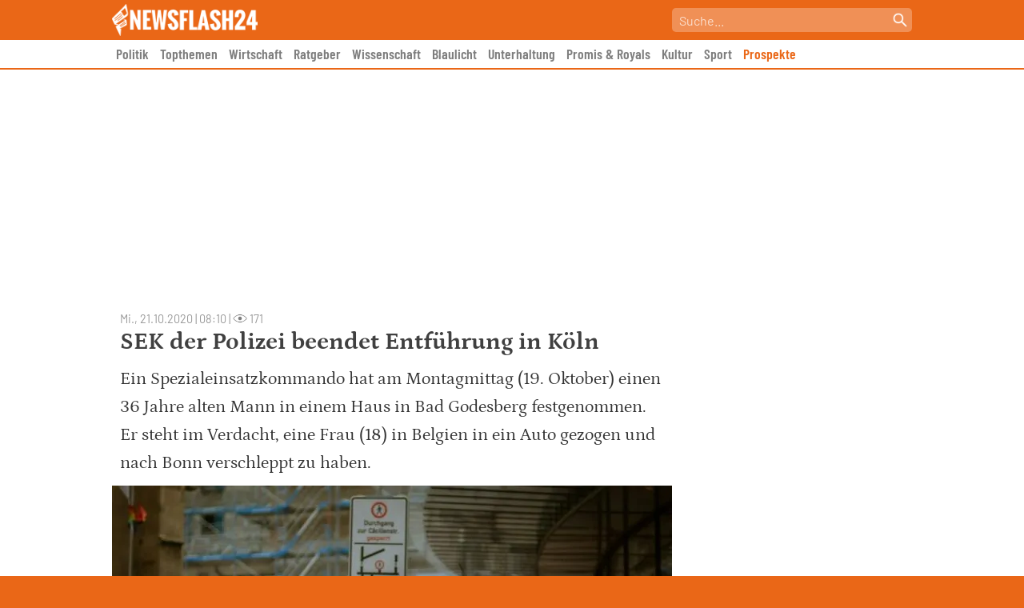

--- FILE ---
content_type: text/html; charset=UTF-8
request_url: https://newsflash24.de/allgemein/polizei-beendet-entfuhrung-in-koln/
body_size: 56960
content:
<!doctype html>
<html lang="de" >
<head>
	<meta charset="UTF-8">
	<meta name="viewport" content="width=device-width, initial-scale=1, user-scalable=no">
	<link rel="profile" href="https://gmpg.org/xfn/11">

	<link rel="preload" fetchpriority="high" as="image" href="https://newsflash24.de/wp-content/webp-express/webp-images/uploads/2022/06/SEK-der-Polizei-beendet-Entfuehrung-in-Koeln-60387-700x394.jpg.webp" type="image/webp">
		
		
		
	<script type="text/javascript" src="https://cdn.opencmp.net/tcf-v2/cmp-stub-latest.js" id="open-cmp-stub" data-domain="newsflash24.de"></script>
   
   
    	    	
        <script type="text/javascript"
                id="trfAdSetup"
                async
                data-traffectiveConf='{
                       "targeting": [{"key":"zone","values":null,"value":"business"}, 
                                      {"key":"pagetype","values":null,"value":"article"},
                                      {"key":"programmatic_ads","values":null,"value":"true"},
                                      {"key":"ads","values":null,"value":"true"}]
                        
                        ,"dfpAdUrl" : "/307308315,303373030/newsflash24.de"
                        ,"clientAlias" : "newsflash24"
                    }'
                src="//cdntrf.com/newsflash24.de.js"
        >
        </script>
            	
	<link href="https://newsflash24.de/wp-content/themes/newsflash24/img/favicon.png" rel="shortcut icon">

	<meta name='robots' content='index, follow, max-image-preview:large, max-snippet:-1, max-video-preview:-1' />

	<!-- This site is optimized with the Yoast SEO Premium plugin v23.8 (Yoast SEO v23.8) - https://yoast.com/wordpress/plugins/seo/ -->
	<title>SEK der Polizei beendet Entführung in Köln - Newsflash24</title><link rel="preload" data-rocket-preload as="image" imagesrcset="https://newsflash24.de/wp-content/webp-express/webp-images/uploads/2022/06/SEK-der-Polizei-beendet-Entfuehrung-in-Koeln-60387-700x394.jpg.webp 700w, https://newsflash24.de/wp-content/webp-express/webp-images/uploads/2022/06/SEK-der-Polizei-beendet-Entfuehrung-in-Koeln-60387-300x169.jpg.webp 300w, https://newsflash24.de/wp-content/webp-express/webp-images/uploads/2022/06/SEK-der-Polizei-beendet-Entfuehrung-in-Koeln-60387-768x432.jpg.webp 768w, https://newsflash24.de/wp-content/webp-express/webp-images/uploads/2022/06/SEK-der-Polizei-beendet-Entfuehrung-in-Koeln-60387-1024x576.jpg.webp 1024w, https://newsflash24.de/wp-content/webp-express/webp-images/uploads/2022/06/SEK-der-Polizei-beendet-Entfuehrung-in-Koeln-60387-1536x864.jpg.webp 1536w, https://newsflash24.de/wp-content/webp-express/webp-images/uploads/2022/06/SEK-der-Polizei-beendet-Entfuehrung-in-Koeln-60387.jpg.webp 2000w" imagesizes="(max-width: 700px) 100vw, 700px" fetchpriority="high">
	<meta name="description" content="Ein Spezialeinsatzkommando hat am Montagmittag (19. Oktober) einen 36 Jahre alten Mann in einem Haus in Bad Godesberg festgenommen. Er steht im Verdacht, eine Frau (18) in Belgien in ein Auto gezogen und nach Bonn verschleppt zu haben." />
	<link rel="canonical" href="https://newsflash24.de/allgemein/polizei-beendet-entfuhrung-in-koln/" />
	<meta property="og:locale" content="de_DE" />
	<meta property="og:type" content="article" />
	<meta property="og:title" content="SEK der Polizei beendet Entführung in Köln" />
	<meta property="og:description" content="Ein Spezialeinsatzkommando hat am Montagmittag (19. Oktober) einen 36 Jahre alten Mann in einem Haus in Bad Godesberg festgenommen. Er steht im Verdacht, eine Frau (18) in Belgien in ein Auto gezogen und nach Bonn verschleppt zu haben." />
	<meta property="og:url" content="https://newsflash24.de/allgemein/polizei-beendet-entfuhrung-in-koln/" />
	<meta property="og:site_name" content="Newsflash24" />
	<meta property="article:published_time" content="2020-10-21T06:10:51+00:00" />
	<meta property="og:image" content="https://newsflash24.de/wp-content/uploads/2022/06/SEK-der-Polizei-beendet-Entfuehrung-in-Koeln-60387.jpg" />
	<meta property="og:image:width" content="2000" />
	<meta property="og:image:height" content="1125" />
	<meta property="og:image:type" content="image/jpeg" />
	<meta name="author" content="Newsflash24" />
	<meta name="twitter:card" content="summary_large_image" />
	<script type="application/ld+json" class="yoast-schema-graph">{"@context":"https://schema.org","@graph":[{"@type":"NewsArticle","@id":"https://newsflash24.de/allgemein/polizei-beendet-entfuhrung-in-koln/#article","isPartOf":{"@id":"https://newsflash24.de/allgemein/polizei-beendet-entfuhrung-in-koln/"},"author":{"name":"Newsflash24","@id":"https://newsflash24.de/#/schema/person/1bcae569dc2741dafeba574e4b2aa76f"},"headline":"SEK der Polizei beendet Entführung in Köln","datePublished":"2020-10-21T06:10:51+00:00","dateModified":"2020-10-21T06:10:51+00:00","mainEntityOfPage":{"@id":"https://newsflash24.de/allgemein/polizei-beendet-entfuhrung-in-koln/"},"wordCount":131,"publisher":{"@id":"https://newsflash24.de/#organization"},"image":{"@id":"https://newsflash24.de/allgemein/polizei-beendet-entfuhrung-in-koln/#primaryimage"},"thumbnailUrl":"https://newsflash24.de/wp-content/uploads/2022/06/SEK-der-Polizei-beendet-Entfuehrung-in-Koeln-60387.jpg","inLanguage":"de","copyrightYear":"2020","copyrightHolder":{"@id":"https://newsflash24.de/#organization"}},{"@type":"WebPage","@id":"https://newsflash24.de/allgemein/polizei-beendet-entfuhrung-in-koln/","url":"https://newsflash24.de/allgemein/polizei-beendet-entfuhrung-in-koln/","name":"SEK der Polizei beendet Entführung in Köln - Newsflash24","isPartOf":{"@id":"https://newsflash24.de/#website"},"primaryImageOfPage":{"@id":"https://newsflash24.de/allgemein/polizei-beendet-entfuhrung-in-koln/#primaryimage"},"image":{"@id":"https://newsflash24.de/allgemein/polizei-beendet-entfuhrung-in-koln/#primaryimage"},"thumbnailUrl":"https://newsflash24.de/wp-content/uploads/2022/06/SEK-der-Polizei-beendet-Entfuehrung-in-Koeln-60387.jpg","datePublished":"2020-10-21T06:10:51+00:00","dateModified":"2020-10-21T06:10:51+00:00","description":"Ein Spezialeinsatzkommando hat am Montagmittag (19. Oktober) einen 36 Jahre alten Mann in einem Haus in Bad Godesberg festgenommen. Er steht im Verdacht, eine Frau (18) in Belgien in ein Auto gezogen und nach Bonn verschleppt zu haben.","breadcrumb":{"@id":"https://newsflash24.de/allgemein/polizei-beendet-entfuhrung-in-koln/#breadcrumb"},"inLanguage":"de","potentialAction":[{"@type":"ReadAction","target":["https://newsflash24.de/allgemein/polizei-beendet-entfuhrung-in-koln/"]}]},{"@type":"ImageObject","inLanguage":"de","@id":"https://newsflash24.de/allgemein/polizei-beendet-entfuhrung-in-koln/#primaryimage","url":"https://newsflash24.de/wp-content/uploads/2022/06/SEK-der-Polizei-beendet-Entfuehrung-in-Koeln-60387.jpg","contentUrl":"https://newsflash24.de/wp-content/uploads/2022/06/SEK-der-Polizei-beendet-Entfuehrung-in-Koeln-60387.jpg","width":2000,"height":1125},{"@type":"BreadcrumbList","@id":"https://newsflash24.de/allgemein/polizei-beendet-entfuhrung-in-koln/#breadcrumb","itemListElement":[{"@type":"ListItem","position":1,"name":"Startseite","item":"https://newsflash24.de/"},{"@type":"ListItem","position":2,"name":"SEK der Polizei beendet Entführung in Köln"}]},{"@type":"WebSite","@id":"https://newsflash24.de/#website","url":"https://newsflash24.de/","name":"Newsflash24","description":"News aus Politik, Sport und der Promiwelt","publisher":{"@id":"https://newsflash24.de/#organization"},"potentialAction":[{"@type":"SearchAction","target":{"@type":"EntryPoint","urlTemplate":"https://newsflash24.de/?s={search_term_string}"},"query-input":{"@type":"PropertyValueSpecification","valueRequired":true,"valueName":"search_term_string"}}],"inLanguage":"de"},{"@type":"Organization","@id":"https://newsflash24.de/#organization","name":"Newsflash24","url":"https://newsflash24.de/","logo":{"@type":"ImageObject","inLanguage":"de","@id":"https://newsflash24.de/#/schema/logo/image/","url":"https://newsflash24.de/wp-content/uploads/2022/02/newsflash_logo_white_small_wide.png","contentUrl":"https://newsflash24.de/wp-content/uploads/2022/02/newsflash_logo_white_small_wide.png","width":410,"height":90,"caption":"Newsflash24"},"image":{"@id":"https://newsflash24.de/#/schema/logo/image/"}},{"@type":"Person","@id":"https://newsflash24.de/#/schema/person/1bcae569dc2741dafeba574e4b2aa76f","name":"Newsflash24","image":{"@type":"ImageObject","inLanguage":"de","@id":"https://newsflash24.de/#/schema/person/image/","url":"https://secure.gravatar.com/avatar/75c29cadfeef93c90b1b0d6fb0b8839a5af864de333125ea827f55d48a25b3b0?s=96&d=mm&r=g","contentUrl":"https://secure.gravatar.com/avatar/75c29cadfeef93c90b1b0d6fb0b8839a5af864de333125ea827f55d48a25b3b0?s=96&d=mm&r=g","caption":"Newsflash24"}}]}</script>
	<!-- / Yoast SEO Premium plugin. -->



<link rel="alternate" type="application/rss+xml" title="Newsflash24 &raquo; Feed" href="https://newsflash24.de/feed/" />
<link rel="alternate" title="oEmbed (JSON)" type="application/json+oembed" href="https://newsflash24.de/wp-json/oembed/1.0/embed?url=https%3A%2F%2Fnewsflash24.de%2Fallgemein%2Fpolizei-beendet-entfuhrung-in-koln%2F" />
<link rel="alternate" title="oEmbed (XML)" type="text/xml+oembed" href="https://newsflash24.de/wp-json/oembed/1.0/embed?url=https%3A%2F%2Fnewsflash24.de%2Fallgemein%2Fpolizei-beendet-entfuhrung-in-koln%2F&#038;format=xml" />
<style id='wp-img-auto-sizes-contain-inline-css'>
img:is([sizes=auto i],[sizes^="auto," i]){contain-intrinsic-size:3000px 1500px}
/*# sourceURL=wp-img-auto-sizes-contain-inline-css */
</style>
<style id='wp-block-library-inline-css'>
:root{--wp-block-synced-color:#7a00df;--wp-block-synced-color--rgb:122,0,223;--wp-bound-block-color:var(--wp-block-synced-color);--wp-editor-canvas-background:#ddd;--wp-admin-theme-color:#007cba;--wp-admin-theme-color--rgb:0,124,186;--wp-admin-theme-color-darker-10:#006ba1;--wp-admin-theme-color-darker-10--rgb:0,107,160.5;--wp-admin-theme-color-darker-20:#005a87;--wp-admin-theme-color-darker-20--rgb:0,90,135;--wp-admin-border-width-focus:2px}@media (min-resolution:192dpi){:root{--wp-admin-border-width-focus:1.5px}}.wp-element-button{cursor:pointer}:root .has-very-light-gray-background-color{background-color:#eee}:root .has-very-dark-gray-background-color{background-color:#313131}:root .has-very-light-gray-color{color:#eee}:root .has-very-dark-gray-color{color:#313131}:root .has-vivid-green-cyan-to-vivid-cyan-blue-gradient-background{background:linear-gradient(135deg,#00d084,#0693e3)}:root .has-purple-crush-gradient-background{background:linear-gradient(135deg,#34e2e4,#4721fb 50%,#ab1dfe)}:root .has-hazy-dawn-gradient-background{background:linear-gradient(135deg,#faaca8,#dad0ec)}:root .has-subdued-olive-gradient-background{background:linear-gradient(135deg,#fafae1,#67a671)}:root .has-atomic-cream-gradient-background{background:linear-gradient(135deg,#fdd79a,#004a59)}:root .has-nightshade-gradient-background{background:linear-gradient(135deg,#330968,#31cdcf)}:root .has-midnight-gradient-background{background:linear-gradient(135deg,#020381,#2874fc)}:root{--wp--preset--font-size--normal:16px;--wp--preset--font-size--huge:42px}.has-regular-font-size{font-size:1em}.has-larger-font-size{font-size:2.625em}.has-normal-font-size{font-size:var(--wp--preset--font-size--normal)}.has-huge-font-size{font-size:var(--wp--preset--font-size--huge)}.has-text-align-center{text-align:center}.has-text-align-left{text-align:left}.has-text-align-right{text-align:right}.has-fit-text{white-space:nowrap!important}#end-resizable-editor-section{display:none}.aligncenter{clear:both}.items-justified-left{justify-content:flex-start}.items-justified-center{justify-content:center}.items-justified-right{justify-content:flex-end}.items-justified-space-between{justify-content:space-between}.screen-reader-text{border:0;clip-path:inset(50%);height:1px;margin:-1px;overflow:hidden;padding:0;position:absolute;width:1px;word-wrap:normal!important}.screen-reader-text:focus{background-color:#ddd;clip-path:none;color:#444;display:block;font-size:1em;height:auto;left:5px;line-height:normal;padding:15px 23px 14px;text-decoration:none;top:5px;width:auto;z-index:100000}html :where(.has-border-color){border-style:solid}html :where([style*=border-top-color]){border-top-style:solid}html :where([style*=border-right-color]){border-right-style:solid}html :where([style*=border-bottom-color]){border-bottom-style:solid}html :where([style*=border-left-color]){border-left-style:solid}html :where([style*=border-width]){border-style:solid}html :where([style*=border-top-width]){border-top-style:solid}html :where([style*=border-right-width]){border-right-style:solid}html :where([style*=border-bottom-width]){border-bottom-style:solid}html :where([style*=border-left-width]){border-left-style:solid}html :where(img[class*=wp-image-]){height:auto;max-width:100%}:where(figure){margin:0 0 1em}html :where(.is-position-sticky){--wp-admin--admin-bar--position-offset:var(--wp-admin--admin-bar--height,0px)}@media screen and (max-width:600px){html :where(.is-position-sticky){--wp-admin--admin-bar--position-offset:0px}}

/*# sourceURL=wp-block-library-inline-css */
</style><style id='wp-block-paragraph-inline-css'>
.is-small-text{font-size:.875em}.is-regular-text{font-size:1em}.is-large-text{font-size:2.25em}.is-larger-text{font-size:3em}.has-drop-cap:not(:focus):first-letter{float:left;font-size:8.4em;font-style:normal;font-weight:100;line-height:.68;margin:.05em .1em 0 0;text-transform:uppercase}body.rtl .has-drop-cap:not(:focus):first-letter{float:none;margin-left:.1em}p.has-drop-cap.has-background{overflow:hidden}:root :where(p.has-background){padding:1.25em 2.375em}:where(p.has-text-color:not(.has-link-color)) a{color:inherit}p.has-text-align-left[style*="writing-mode:vertical-lr"],p.has-text-align-right[style*="writing-mode:vertical-rl"]{rotate:180deg}
/*# sourceURL=https://newsflash24.de/wp-includes/blocks/paragraph/style.min.css */
</style>
<style id='global-styles-inline-css'>
:root{--wp--preset--aspect-ratio--square: 1;--wp--preset--aspect-ratio--4-3: 4/3;--wp--preset--aspect-ratio--3-4: 3/4;--wp--preset--aspect-ratio--3-2: 3/2;--wp--preset--aspect-ratio--2-3: 2/3;--wp--preset--aspect-ratio--16-9: 16/9;--wp--preset--aspect-ratio--9-16: 9/16;--wp--preset--color--black: #000000;--wp--preset--color--cyan-bluish-gray: #abb8c3;--wp--preset--color--white: #ffffff;--wp--preset--color--pale-pink: #f78da7;--wp--preset--color--vivid-red: #cf2e2e;--wp--preset--color--luminous-vivid-orange: #ff6900;--wp--preset--color--luminous-vivid-amber: #fcb900;--wp--preset--color--light-green-cyan: #7bdcb5;--wp--preset--color--vivid-green-cyan: #00d084;--wp--preset--color--pale-cyan-blue: #8ed1fc;--wp--preset--color--vivid-cyan-blue: #0693e3;--wp--preset--color--vivid-purple: #9b51e0;--wp--preset--gradient--vivid-cyan-blue-to-vivid-purple: linear-gradient(135deg,rgb(6,147,227) 0%,rgb(155,81,224) 100%);--wp--preset--gradient--light-green-cyan-to-vivid-green-cyan: linear-gradient(135deg,rgb(122,220,180) 0%,rgb(0,208,130) 100%);--wp--preset--gradient--luminous-vivid-amber-to-luminous-vivid-orange: linear-gradient(135deg,rgb(252,185,0) 0%,rgb(255,105,0) 100%);--wp--preset--gradient--luminous-vivid-orange-to-vivid-red: linear-gradient(135deg,rgb(255,105,0) 0%,rgb(207,46,46) 100%);--wp--preset--gradient--very-light-gray-to-cyan-bluish-gray: linear-gradient(135deg,rgb(238,238,238) 0%,rgb(169,184,195) 100%);--wp--preset--gradient--cool-to-warm-spectrum: linear-gradient(135deg,rgb(74,234,220) 0%,rgb(151,120,209) 20%,rgb(207,42,186) 40%,rgb(238,44,130) 60%,rgb(251,105,98) 80%,rgb(254,248,76) 100%);--wp--preset--gradient--blush-light-purple: linear-gradient(135deg,rgb(255,206,236) 0%,rgb(152,150,240) 100%);--wp--preset--gradient--blush-bordeaux: linear-gradient(135deg,rgb(254,205,165) 0%,rgb(254,45,45) 50%,rgb(107,0,62) 100%);--wp--preset--gradient--luminous-dusk: linear-gradient(135deg,rgb(255,203,112) 0%,rgb(199,81,192) 50%,rgb(65,88,208) 100%);--wp--preset--gradient--pale-ocean: linear-gradient(135deg,rgb(255,245,203) 0%,rgb(182,227,212) 50%,rgb(51,167,181) 100%);--wp--preset--gradient--electric-grass: linear-gradient(135deg,rgb(202,248,128) 0%,rgb(113,206,126) 100%);--wp--preset--gradient--midnight: linear-gradient(135deg,rgb(2,3,129) 0%,rgb(40,116,252) 100%);--wp--preset--font-size--small: 13px;--wp--preset--font-size--medium: 20px;--wp--preset--font-size--large: 36px;--wp--preset--font-size--x-large: 42px;--wp--preset--spacing--20: 0.44rem;--wp--preset--spacing--30: 0.67rem;--wp--preset--spacing--40: 1rem;--wp--preset--spacing--50: 1.5rem;--wp--preset--spacing--60: 2.25rem;--wp--preset--spacing--70: 3.38rem;--wp--preset--spacing--80: 5.06rem;--wp--preset--shadow--natural: 6px 6px 9px rgba(0, 0, 0, 0.2);--wp--preset--shadow--deep: 12px 12px 50px rgba(0, 0, 0, 0.4);--wp--preset--shadow--sharp: 6px 6px 0px rgba(0, 0, 0, 0.2);--wp--preset--shadow--outlined: 6px 6px 0px -3px rgb(255, 255, 255), 6px 6px rgb(0, 0, 0);--wp--preset--shadow--crisp: 6px 6px 0px rgb(0, 0, 0);}:where(.is-layout-flex){gap: 0.5em;}:where(.is-layout-grid){gap: 0.5em;}body .is-layout-flex{display: flex;}.is-layout-flex{flex-wrap: wrap;align-items: center;}.is-layout-flex > :is(*, div){margin: 0;}body .is-layout-grid{display: grid;}.is-layout-grid > :is(*, div){margin: 0;}:where(.wp-block-columns.is-layout-flex){gap: 2em;}:where(.wp-block-columns.is-layout-grid){gap: 2em;}:where(.wp-block-post-template.is-layout-flex){gap: 1.25em;}:where(.wp-block-post-template.is-layout-grid){gap: 1.25em;}.has-black-color{color: var(--wp--preset--color--black) !important;}.has-cyan-bluish-gray-color{color: var(--wp--preset--color--cyan-bluish-gray) !important;}.has-white-color{color: var(--wp--preset--color--white) !important;}.has-pale-pink-color{color: var(--wp--preset--color--pale-pink) !important;}.has-vivid-red-color{color: var(--wp--preset--color--vivid-red) !important;}.has-luminous-vivid-orange-color{color: var(--wp--preset--color--luminous-vivid-orange) !important;}.has-luminous-vivid-amber-color{color: var(--wp--preset--color--luminous-vivid-amber) !important;}.has-light-green-cyan-color{color: var(--wp--preset--color--light-green-cyan) !important;}.has-vivid-green-cyan-color{color: var(--wp--preset--color--vivid-green-cyan) !important;}.has-pale-cyan-blue-color{color: var(--wp--preset--color--pale-cyan-blue) !important;}.has-vivid-cyan-blue-color{color: var(--wp--preset--color--vivid-cyan-blue) !important;}.has-vivid-purple-color{color: var(--wp--preset--color--vivid-purple) !important;}.has-black-background-color{background-color: var(--wp--preset--color--black) !important;}.has-cyan-bluish-gray-background-color{background-color: var(--wp--preset--color--cyan-bluish-gray) !important;}.has-white-background-color{background-color: var(--wp--preset--color--white) !important;}.has-pale-pink-background-color{background-color: var(--wp--preset--color--pale-pink) !important;}.has-vivid-red-background-color{background-color: var(--wp--preset--color--vivid-red) !important;}.has-luminous-vivid-orange-background-color{background-color: var(--wp--preset--color--luminous-vivid-orange) !important;}.has-luminous-vivid-amber-background-color{background-color: var(--wp--preset--color--luminous-vivid-amber) !important;}.has-light-green-cyan-background-color{background-color: var(--wp--preset--color--light-green-cyan) !important;}.has-vivid-green-cyan-background-color{background-color: var(--wp--preset--color--vivid-green-cyan) !important;}.has-pale-cyan-blue-background-color{background-color: var(--wp--preset--color--pale-cyan-blue) !important;}.has-vivid-cyan-blue-background-color{background-color: var(--wp--preset--color--vivid-cyan-blue) !important;}.has-vivid-purple-background-color{background-color: var(--wp--preset--color--vivid-purple) !important;}.has-black-border-color{border-color: var(--wp--preset--color--black) !important;}.has-cyan-bluish-gray-border-color{border-color: var(--wp--preset--color--cyan-bluish-gray) !important;}.has-white-border-color{border-color: var(--wp--preset--color--white) !important;}.has-pale-pink-border-color{border-color: var(--wp--preset--color--pale-pink) !important;}.has-vivid-red-border-color{border-color: var(--wp--preset--color--vivid-red) !important;}.has-luminous-vivid-orange-border-color{border-color: var(--wp--preset--color--luminous-vivid-orange) !important;}.has-luminous-vivid-amber-border-color{border-color: var(--wp--preset--color--luminous-vivid-amber) !important;}.has-light-green-cyan-border-color{border-color: var(--wp--preset--color--light-green-cyan) !important;}.has-vivid-green-cyan-border-color{border-color: var(--wp--preset--color--vivid-green-cyan) !important;}.has-pale-cyan-blue-border-color{border-color: var(--wp--preset--color--pale-cyan-blue) !important;}.has-vivid-cyan-blue-border-color{border-color: var(--wp--preset--color--vivid-cyan-blue) !important;}.has-vivid-purple-border-color{border-color: var(--wp--preset--color--vivid-purple) !important;}.has-vivid-cyan-blue-to-vivid-purple-gradient-background{background: var(--wp--preset--gradient--vivid-cyan-blue-to-vivid-purple) !important;}.has-light-green-cyan-to-vivid-green-cyan-gradient-background{background: var(--wp--preset--gradient--light-green-cyan-to-vivid-green-cyan) !important;}.has-luminous-vivid-amber-to-luminous-vivid-orange-gradient-background{background: var(--wp--preset--gradient--luminous-vivid-amber-to-luminous-vivid-orange) !important;}.has-luminous-vivid-orange-to-vivid-red-gradient-background{background: var(--wp--preset--gradient--luminous-vivid-orange-to-vivid-red) !important;}.has-very-light-gray-to-cyan-bluish-gray-gradient-background{background: var(--wp--preset--gradient--very-light-gray-to-cyan-bluish-gray) !important;}.has-cool-to-warm-spectrum-gradient-background{background: var(--wp--preset--gradient--cool-to-warm-spectrum) !important;}.has-blush-light-purple-gradient-background{background: var(--wp--preset--gradient--blush-light-purple) !important;}.has-blush-bordeaux-gradient-background{background: var(--wp--preset--gradient--blush-bordeaux) !important;}.has-luminous-dusk-gradient-background{background: var(--wp--preset--gradient--luminous-dusk) !important;}.has-pale-ocean-gradient-background{background: var(--wp--preset--gradient--pale-ocean) !important;}.has-electric-grass-gradient-background{background: var(--wp--preset--gradient--electric-grass) !important;}.has-midnight-gradient-background{background: var(--wp--preset--gradient--midnight) !important;}.has-small-font-size{font-size: var(--wp--preset--font-size--small) !important;}.has-medium-font-size{font-size: var(--wp--preset--font-size--medium) !important;}.has-large-font-size{font-size: var(--wp--preset--font-size--large) !important;}.has-x-large-font-size{font-size: var(--wp--preset--font-size--x-large) !important;}
/*# sourceURL=global-styles-inline-css */
</style>

<style id='classic-theme-styles-inline-css'>
/*! This file is auto-generated */
.wp-block-button__link{color:#fff;background-color:#32373c;border-radius:9999px;box-shadow:none;text-decoration:none;padding:calc(.667em + 2px) calc(1.333em + 2px);font-size:1.125em}.wp-block-file__button{background:#32373c;color:#fff;text-decoration:none}
/*# sourceURL=/wp-includes/css/classic-themes.min.css */
</style>
<link data-minify="1" rel='stylesheet' id='ai-aos-css' href='https://newsflash24.de/wp-content/cache/min/1/wp-content/plugins/ad-inserter-pro/includes/aos/ai-aos.css?ver=1765480245' media='all' />
<link rel='stylesheet' id='bsearch-style-css' href='https://newsflash24.de/wp-content/plugins/better-search/includes/css/bsearch-styles.min.css?ver=3.3.0' media='all' />
<link data-minify="1" rel='stylesheet' id='nf24-style-css' href='https://newsflash24.de/wp-content/cache/min/1/wp-content/themes/newsflash24/style.css?ver=1765480245' media='all' />
<style id='rocket-lazyload-inline-css'>
.rll-youtube-player{position:relative;padding-bottom:56.23%;height:0;overflow:hidden;max-width:100%;}.rll-youtube-player:focus-within{outline: 2px solid currentColor;outline-offset: 5px;}.rll-youtube-player iframe{position:absolute;top:0;left:0;width:100%;height:100%;z-index:100;background:0 0}.rll-youtube-player img{bottom:0;display:block;left:0;margin:auto;max-width:100%;width:100%;position:absolute;right:0;top:0;border:none;height:auto;-webkit-transition:.4s all;-moz-transition:.4s all;transition:.4s all}.rll-youtube-player img:hover{-webkit-filter:brightness(75%)}.rll-youtube-player .play{height:100%;width:100%;left:0;top:0;position:absolute;background:url(https://newsflash24.de/wp-content/plugins/wp-rocket/assets/img/youtube.png) no-repeat center;background-color: transparent !important;cursor:pointer;border:none;}
/*# sourceURL=rocket-lazyload-inline-css */
</style>
<script>document.createElement( "picture" );if(!window.HTMLPictureElement && document.addEventListener) {window.addEventListener("DOMContentLoaded", function() {var s = document.createElement("script");s.src = "https://newsflash24.de/wp-content/plugins/webp-express/js/picturefill.min.js";document.body.appendChild(s);});}</script><meta name="referrer" content="no-referrer-when-downgrade" />
<style type="text/css"> #wp-worthy-pixel { line-height: 1px; height: 1px; margin: 0; padding: 0; overflow: hidden; } </style>
<link rel="pingback" href="https://newsflash24.de/xmlrpc.php"><style>.recentcomments a{display:inline !important;padding:0 !important;margin:0 !important;}</style>		<style id="wp-custom-css">
			.menu-item-92185 a {
	color: #ea6717 !important;
}		</style>
		<style>
.ai-viewports                 {--ai: 1;}
.ai-viewport-3                { display: none !important;}
.ai-viewport-2                { display: none !important;}
.ai-viewport-1                { display: inherit !important;}
.ai-viewport-0                { display: none !important;}
@media (min-width: 768px) and (max-width: 979px) {
.ai-viewport-1                { display: none !important;}
.ai-viewport-2                { display: inherit !important;}
}
@media (max-width: 767px) {
.ai-viewport-1                { display: none !important;}
.ai-viewport-3                { display: inherit !important;}
}
.ai-close-button {position: absolute; top: -8px; right: -8px; width: 24px; height: 24px; background: url(https://newsflash24.de/wp-content/plugins/ad-inserter-pro/css/images/close-button.png) no-repeat center center; cursor: pointer; z-index: 9; display: none;}
.ai-close-show {display: block;}
.ai-close-left {right: unset; left: -10px;}
.ai-close-bottom {top: unset; bottom: -11px;}
.ai-close-none {visibility: hidden;}
.ai-close-fit {width: fit-content; width: -moz-fit-content;}
</style>
<noscript><style id="rocket-lazyload-nojs-css">.rll-youtube-player, [data-lazy-src]{display:none !important;}</style></noscript>	
	<style>
    	/* DARK MODE */
        html.darkmode {
        	background-color: #191919 !important;
        }
        
        html.darkmode body {
        	background-color: #191919 !important;
        }
        
        html.darkmode body article .entry-content { color: #E6E6E6 !important; }
        html.darkmode body article .entry-content p { color: #E6E6E6 !important; }
        html.darkmode body article h1 { color: #E6E6E6 !important; }
        html.darkmode body article .entry-content h2 { color: #E6E6E6 !important; }
        html.darkmode body article .entry-content h3 { color: #E6E6E6 !important; }
        
        .darkmode #nf24_sidebar article {border-bottom: 1px solid #999;}
        .darkmode #nf24_sidebar a {color: #E6E6E6 !important;}
        .darkmode #nf24_sidebar h2 {color: #E6E6E6 !important;}
	</style>
    
    <!-- Global site tag (gtag.js) - Google Analytics -->
    <script async src="https://www.googletagmanager.com/gtag/js?id=UA-159062185-1"></script>
    <script>
      window.dataLayer = window.dataLayer || [];
      function gtag(){dataLayer.push(arguments);}
      gtag('js', new Date());
    
      gtag('config', 'UA-159062185-1');
    </script>
    
			<script type="text/plain" data-cmp-on-consent-once data-cmp-script>
			window._taboola = window._taboola || [];
			_taboola.push({article:'auto'});
			!function (e, f, u, i) {
				if (!document.getElementById(i)){
				e.async = 1;
				e.src = u;
				e.id = i;
				f.parentNode.insertBefore(e, f);
				}
			}(document.createElement('script'),
			document.getElementsByTagName('script')[0],
			'//cdn.taboola.com/libtrc/salesbutlers-newsflash24/loader.js',
			'tb_loader_script');
			if(window.performance && typeof window.performance.mark == 'function')
				{window.performance.mark('tbl_ic');}
		</script>
	
<!-- Clarity tracking code for https://newsflash24.de/ --><script>    (function(c,l,a,r,i,t,y){        c[a]=c[a]||function(){(c[a].q=c[a].q||[]).push(arguments)};        t=l.createElement(r);t.async=1;t.src="https://www.clarity.ms/tag/"+i+"?ref=bwt";        y=l.getElementsByTagName(r)[0];y.parentNode.insertBefore(t,y);    })(window, document, "clarity", "script", "nqpku35ycc");</script>

<style id="rocket-lazyrender-inline-css">[data-wpr-lazyrender] {content-visibility: auto;}</style><meta name="generator" content="WP Rocket 3.17.2.1" data-wpr-features="wpr_lazyload_images wpr_lazyload_iframes wpr_automatic_lazy_rendering wpr_oci wpr_image_dimensions wpr_minify_css wpr_desktop" /></head>

<body class="wp-singular post-template-default single single-post postid-60387 single-format-standard wp-custom-logo wp-theme-newsflash24">

    	<div  id="mobile_menu">
    		<div  class="header">
    			<div  id="nf24_mobile_close_icon" onclick="javascript:document.getElementById('mobile_menu').classList.toggle('open');"><picture><source data-lazy-srcset="https://newsflash24.de/wp-content/webp-express/webp-images/themes/newsflash24/img/close.png.webp" type="image/webp"><img src="data:image/svg+xml,%3Csvg%20xmlns='http://www.w3.org/2000/svg'%20viewBox='0%200%200%200'%3E%3C/svg%3E" alt="Mobiles Menü schließen" class="webpexpress-processed" data-lazy-src="https://newsflash24.de/wp-content/themes/newsflash24/img/close.png"><noscript><img src="https://newsflash24.de/wp-content/themes/newsflash24/img/close.png" alt="Mobiles Menü schließen" class="webpexpress-processed"></noscript></picture></div>
    		</div>
    		<div  class="search">
    			<div  class="nf24_search">
    				<form action="/" method="get"><input placeholder="Suche..." id="nf24_searchbar" name="s" value=""><button id="search_submit" type="submit" title="Suche starten"></button></form>
    			</div>    		
    		</div>
    		<div  class="categories">
    			<a class="mobile_menu_link" href="/">Startseite</a>
    			<a class="mobile_menu_link" href="/schlagzeilen/">Schlagzeilen</a>
				<div  class="menu-top-menue-container"><ul id="primary-menu-mobile" class="menu"><li id="menu-item-23" class="menu-item menu-item-type-taxonomy menu-item-object-category menu-item-23"><a href="https://newsflash24.de/politik/">Politik</a></li>
<li id="menu-item-23419" class="menu-item menu-item-type-taxonomy menu-item-object-category menu-item-23419"><a href="https://newsflash24.de/topthemen/">Topthemen</a></li>
<li id="menu-item-16855" class="menu-item menu-item-type-taxonomy menu-item-object-category menu-item-16855"><a href="https://newsflash24.de/wirtschaft/">Wirtschaft</a></li>
<li id="menu-item-437704" class="menu-item menu-item-type-taxonomy menu-item-object-category menu-item-437704"><a href="https://newsflash24.de/ratgeber/">Ratgeber</a></li>
<li id="menu-item-16906" class="menu-item menu-item-type-taxonomy menu-item-object-category menu-item-16906"><a href="https://newsflash24.de/wissenschaft/">Wissenschaft</a></li>
<li id="menu-item-258357" class="menu-item menu-item-type-taxonomy menu-item-object-category menu-item-258357"><a href="https://newsflash24.de/blaulicht/">Blaulicht</a></li>
<li id="menu-item-16898" class="menu-item menu-item-type-taxonomy menu-item-object-category menu-item-16898"><a href="https://newsflash24.de/unterhaltung/">Unterhaltung</a></li>
<li id="menu-item-62" class="menu-item menu-item-type-taxonomy menu-item-object-category menu-item-62"><a href="https://newsflash24.de/promis-royals/">Promis &amp; Royals</a></li>
<li id="menu-item-437703" class="menu-item menu-item-type-taxonomy menu-item-object-category menu-item-437703"><a href="https://newsflash24.de/kultur-freizeit/">Kultur</a></li>
<li id="menu-item-63" class="menu-item menu-item-type-taxonomy menu-item-object-category menu-item-63"><a href="https://newsflash24.de/sport/">Sport</a></li>
<li id="menu-item-92185" class="menu-item menu-item-type-post_type menu-item-object-page menu-item-92185"><a href="https://newsflash24.de/prospekte/">Prospekte</a></li>
</ul></div>    		</div>
    		<div  class="footer_links"></div>
    	</div>    	
    	<script>
    	window.setTimeout(function() {
    		var current_cat_menu_element = document.querySelector('#primary-menu .current-menu-item');
    		if (current_cat_menu_element != null) {
        		document.getElementById('site-navigation').scrollLeft = current_cat_menu_element.offsetLeft;
    		}
        }, 1000);
    	</script>


<div  id="page" class="site">

	    	<a class="skip-link screen-reader-text" href="#primary">Skip to content</a>
    
    	<header  id="masthead" class="site-header">
    		<div  class="site-branding">
    			<div  class="content">
    				<div id="nf24_mobile_icon" onclick="javascript:document.getElementById('mobile_menu').classList.toggle('open');"><picture><source data-lazy-srcset="https://newsflash24.de/wp-content/webp-express/webp-images/themes/newsflash24/img/menu-icon.png.webp" type="image/webp"><img src="data:image/svg+xml,%3Csvg%20xmlns='http://www.w3.org/2000/svg'%20viewBox='0%200%200%200'%3E%3C/svg%3E" alt="Mobiles Menü öffnen" class="webpexpress-processed" data-lazy-src="https://newsflash24.de/wp-content/themes/newsflash24/img/menu-icon.png"><noscript><img src="https://newsflash24.de/wp-content/themes/newsflash24/img/menu-icon.png" alt="Mobiles Menü öffnen" class="webpexpress-processed"></noscript></picture></div>
    				<div id="nf24_logo">
            			<a href="https://newsflash24.de/" class="custom-logo-link" rel="home"><picture><source srcset="https://newsflash24.de/wp-content/webp-express/webp-images/uploads/2022/02/newsflash_logo_white_small_wide.png.webp 410w, https://newsflash24.de/wp-content/webp-express/webp-images/uploads/2022/02/newsflash_logo_white_small_wide-300x66.png.webp 300w" sizes="(max-width: 410px) 100vw, 410px" type="image/webp"><img width="410" height="90" src="https://newsflash24.de/wp-content/uploads/2022/02/newsflash_logo_white_small_wide.png" class="custom-logo webpexpress-processed" alt="Newsflash24" decoding="async" srcset="https://newsflash24.de/wp-content/uploads/2022/02/newsflash_logo_white_small_wide.png 410w, https://newsflash24.de/wp-content/uploads/2022/02/newsflash_logo_white_small_wide-300x66.png 300w" sizes="(max-width: 410px) 100vw, 410px"></picture></a>            				<p class="site-description">News aus Politik, Sport und der Promiwelt</p>
            			        			</div>
        			<div class="nf24_search" style="display: none;">
        				<form action="/" method="get"><input placeholder="Suche..." id="nf24_searchbar" name="s" value=""><button id="search_submit" type="submit" title="Suche starten"></button></form>
        			</div>
    			</div>
    		</div><!-- .site-branding -->
    
    		<nav id="site-navigation" class="main-navigation">
    			<div  class="content">
    				<div class="menu-top-menue-container"><ul id="primary-menu" class="menu"><li class="menu-item menu-item-type-taxonomy menu-item-object-category menu-item-23"><a href="https://newsflash24.de/politik/">Politik</a></li>
<li class="menu-item menu-item-type-taxonomy menu-item-object-category menu-item-23419"><a href="https://newsflash24.de/topthemen/">Topthemen</a></li>
<li class="menu-item menu-item-type-taxonomy menu-item-object-category menu-item-16855"><a href="https://newsflash24.de/wirtschaft/">Wirtschaft</a></li>
<li class="menu-item menu-item-type-taxonomy menu-item-object-category menu-item-437704"><a href="https://newsflash24.de/ratgeber/">Ratgeber</a></li>
<li class="menu-item menu-item-type-taxonomy menu-item-object-category menu-item-16906"><a href="https://newsflash24.de/wissenschaft/">Wissenschaft</a></li>
<li class="menu-item menu-item-type-taxonomy menu-item-object-category menu-item-258357"><a href="https://newsflash24.de/blaulicht/">Blaulicht</a></li>
<li class="menu-item menu-item-type-taxonomy menu-item-object-category menu-item-16898"><a href="https://newsflash24.de/unterhaltung/">Unterhaltung</a></li>
<li class="menu-item menu-item-type-taxonomy menu-item-object-category menu-item-62"><a href="https://newsflash24.de/promis-royals/">Promis &amp; Royals</a></li>
<li class="menu-item menu-item-type-taxonomy menu-item-object-category menu-item-437703"><a href="https://newsflash24.de/kultur-freizeit/">Kultur</a></li>
<li class="menu-item menu-item-type-taxonomy menu-item-object-category menu-item-63"><a href="https://newsflash24.de/sport/">Sport</a></li>
<li class="menu-item menu-item-type-post_type menu-item-object-page menu-item-92185"><a href="https://newsflash24.de/prospekte/">Prospekte</a></li>
</ul></div>    			</div>
    		</nav><!-- #site-navigation -->
    		<div  class="nav-devider"></div>
    	</header><!-- #masthead -->
    	
    	    	<div class="content">
    		<div  id="breaking">
    		</div>
    	</div>
        <script type="text/javascript">
            var ajaxurl = "https://newsflash24.de/wp-admin/admin-ajax.php";
        
            fetch("https://newsflash24.de/wp-admin/admin-ajax.php?action=get_breaking_news")
            .then(function(response) {
              return response.json();
            })
            .then(function(jsonResponse) {
              var breaking_news = jsonResponse.breaking_news;
              document.getElementById("breaking").innerHTML = jsonResponse.breaking_news;
            });
        </script>

    	
    		
	
	<div class='code-block code-block-9 ai-viewport-1' style='margin: 8px 0; clear: both; height: 280px;'>
<div class="content">
<!--     Billboard     -->
<div id="traffective-ad-Billboard" style='display: none;' class="Billboard"></div>
</div></div>
<main  id="primary" class="site-main">

		
<article  id="post-60387" class="post-60387 post type-post status-publish format-standard has-post-thumbnail hentry category-allgemein">

	    	<header class="entry-header">
    	
        	<div class='post_meta'>
        		<span class='posted_on'><time datetime='Mi.a.m.CESTE_433C'>Mi., 21.10.2020 | 08:10</time></span> | <picture><source srcset="https://newsflash24.de/wp-content/webp-express/webp-images/themes/newsflash24/img/viewsicon.png.webp" type="image/webp"><img style="width: 18px; height: 12px;" src="https://newsflash24.de/wp-content/themes/newsflash24/img/viewsicon.png" alt="Icon für Anzahl der Views" class="webpexpress-processed"></picture> <span id='post_views'></span>        	</div>
        	
    		<h1 class="entry-title">SEK der Polizei beendet Entführung in Köln</h1>    		    		
    		<div class="entry-content">
    		<p>Ein Spezialeinsatzkommando hat am Montagmittag (19. Oktober) einen 36 Jahre alten Mann in einem Haus in Bad Godesberg festgenommen. Er steht im Verdacht, eine Frau (18) in Belgien in ein Auto gezogen und nach Bonn verschleppt zu haben.</p>
    		</div>
    		
    		    		
			    	
							
			<div class="post-thumbnail">
				<picture><source srcset="https://newsflash24.de/wp-content/webp-express/webp-images/uploads/2022/06/SEK-der-Polizei-beendet-Entfuehrung-in-Koeln-60387-700x394.jpg.webp 700w, https://newsflash24.de/wp-content/webp-express/webp-images/uploads/2022/06/SEK-der-Polizei-beendet-Entfuehrung-in-Koeln-60387-300x169.jpg.webp 300w, https://newsflash24.de/wp-content/webp-express/webp-images/uploads/2022/06/SEK-der-Polizei-beendet-Entfuehrung-in-Koeln-60387-768x432.jpg.webp 768w, https://newsflash24.de/wp-content/webp-express/webp-images/uploads/2022/06/SEK-der-Polizei-beendet-Entfuehrung-in-Koeln-60387-1024x576.jpg.webp 1024w, https://newsflash24.de/wp-content/webp-express/webp-images/uploads/2022/06/SEK-der-Polizei-beendet-Entfuehrung-in-Koeln-60387-1536x864.jpg.webp 1536w, https://newsflash24.de/wp-content/webp-express/webp-images/uploads/2022/06/SEK-der-Polizei-beendet-Entfuehrung-in-Koeln-60387.jpg.webp 2000w" sizes="(max-width: 700px) 100vw, 700px" type="image/webp"><img data-no-lazy="" width="700" height="394" src="https://newsflash24.de/wp-content/uploads/2022/06/SEK-der-Polizei-beendet-Entfuehrung-in-Koeln-60387-700x394.jpg" class="attachment-post-thumbnail size-post-thumbnail wp-post-image webpexpress-processed" alt="" decoding="async" fetchpriority="high" srcset="https://newsflash24.de/wp-content/uploads/2022/06/SEK-der-Polizei-beendet-Entfuehrung-in-Koeln-60387-700x394.jpg 700w, https://newsflash24.de/wp-content/uploads/2022/06/SEK-der-Polizei-beendet-Entfuehrung-in-Koeln-60387-300x169.jpg 300w, https://newsflash24.de/wp-content/uploads/2022/06/SEK-der-Polizei-beendet-Entfuehrung-in-Koeln-60387-768x432.jpg 768w, https://newsflash24.de/wp-content/uploads/2022/06/SEK-der-Polizei-beendet-Entfuehrung-in-Koeln-60387-1024x576.jpg 1024w, https://newsflash24.de/wp-content/uploads/2022/06/SEK-der-Polizei-beendet-Entfuehrung-in-Koeln-60387-1536x864.jpg 1536w, https://newsflash24.de/wp-content/uploads/2022/06/SEK-der-Polizei-beendet-Entfuehrung-in-Koeln-60387.jpg 2000w" sizes="(max-width: 700px) 100vw, 700px"></picture>			</div><!-- .post-thumbnail -->

								<div class='nf24_post_picture_meta'>
			<div class='image_credit'>Foto: Depositphotos/Unsplash</div>			
			</div>
    		
    		
			    	
    
    	</header><!-- .entry-header -->
	
	<div class="entry-content">
		
<p>Ein Spezialeinsatzkommando hat am Montagmittag (19. Oktober) einen 36 Jahre alten Mann in einem Haus in Bad Godesberg festgenommen. Er steht im Verdacht, eine Frau (18) in Belgien in ein Auto gezogen und nach Bonn verschleppt zu haben.</p><div class='ai-viewports ai-viewport-2 ai-viewport-3 ai-insert-17-23461536' style='margin: 8px 0; clear: both;' data-insertion='prepend' data-selector='.ai-insert-17-23461536' data-insertion-no-dbg data-code='[base64]' data-block='17'></div>

<div class='ai-viewports ai-viewport-1 ai-insert-1-48157769' style='margin: 8px 0; clear: both;' data-insertion='prepend' data-selector='.ai-insert-1-48157769' data-insertion-no-dbg data-code='[base64]' data-block='1'></div>





<p> Gegen 3.30 Uhr hatte das Bundeskriminalamt die Polizei Köln über den Vorfall informiert. Umgehend übernahm die Polizei Köln die Einsatzführung. Fahnder entdeckten schnell die Spur nach Bonn. Hier trafen die Einsatzkräfte sowohl auf den Tatverdächtigen als auch auf die 18-Jährige. </p><div class='ai-viewports ai-viewport-2 ai-viewport-3 ai-insert-18-60653022' style='margin: 8px 0; clear: both;' data-insertion='prepend' data-selector='.ai-insert-18-60653022' data-insertion-no-dbg data-code='[base64]' data-block='18'></div>





<p>Zur Klärung der genauen Hintergründe vernehmen Kriminalbeamte der Polizei Bonn derzeit die beiden Beteiligten. Mit weiteren Erkenntnissen ist frühestens am Dienstag zu rechnen. Ab dann nimmt die Polizei Bonn Rückfragen entgegen. (cr/kk)</p><div class='ai-viewports ai-viewport-1 ai-insert-2-27722423' style='margin: 8px 0; clear: both;' data-insertion='prepend' data-selector='.ai-insert-2-27722423' data-insertion-no-dbg data-code='[base64]' data-block='2'></div>





<p>Quelle: Polizeipräsidium Köln</p><div class='ai-viewports ai-viewport-2 ai-viewport-3 ai-insert-19-23429229' style='margin: 8px 0; clear: both;' data-insertion='prepend' data-selector='.ai-insert-19-23429229' data-insertion-no-dbg data-code='[base64]' data-block='19'></div>


<!-- AI CONTENT END 1 -->

			<script type="text/javascript">
				var coll = document.getElementsByClassName("collapsible");
				var i;

				for (i = 0; i < coll.length; i++) {
					coll[i].addEventListener("click", function() {
						this.classList.toggle("active");
						var content = this.nextElementSibling;
						if (content.style.display === "block") {
						content.style.display = "none";
						} else {
						content.style.display = "block";
						}
					});
				}
			</script>
					
			
		
		    		<div class="authors">nf24</div>
    						
	</div><!-- .entry-content -->
	
		
</article><!-- #post-60387 -->

<script type="text/javascript">
    var ajaxurl = "https://newsflash24.de/wp-admin/admin-ajax.php";

    fetch("https://newsflash24.de/wp-admin/admin-ajax.php?action=post_view&post_id=60387")
    .then(function(response) {
      return response.json();
    })
    .then(function(jsonResponse) {
      var post_views_span = document.getElementById("post_views");
      post_views_span.innerHTML = jsonResponse.views;
    });
</script>
		
		<div  id="nf24_sidebar">
<div id="sidebar_outbrain"><div class='code-block code-block-7' style='margin: 8px 0; clear: both;'>

<div id="taboola-right-rail-thumbnails" style="min-height: 1500px;"></div>
<script type="text/javascript">
  window._taboola = window._taboola || [];
  _taboola.push({
    mode: 'alternating-thumbnails-rr',
    container: 'taboola-right-rail-thumbnails',
    placement: 'Right Rail Thumbnails',
    target_type: 'mix'
  });
</script>
<script type="text/javascript">
  window._taboola = window._taboola || [];
  _taboola.push({flush: false});
</script>

<!--     HalfpageAd     -->
<div id="traffective-ad-HalfpageAd" style='display: none;' class="HalfpageAd"></div>
</div>
</div>

<div id="sidebar_most_read_articles">
	<div class='nf24_sub_header'><h2>Meistgelesene Artikel</h2></div>
	
<article id="post-832895" class="post-832895 post type-post status-publish format-standard has-post-thumbnail hentry category-promis-royals">
	<header class="entry-header">
	
		<div class='nf24_post_thumbnail'>
			<div class='nf24_thumbnail_wrapper'>
						
		
			<a class="post-thumbnail" href="https://newsflash24.de/promis-royals/sorge-um-heino-schlager-legende-sagt-konzerte-kurzfristig-ab/?utm_source=newsflash24&utm_campaign=most_read" aria-hidden="true" tabindex="-1">
				<picture><source data-lazy-srcset="https://newsflash24.de/wp-content/webp-express/webp-images/uploads/2026/01/Heino.jpg.webp 1200w, https://newsflash24.de/wp-content/webp-express/webp-images/uploads/2026/01/Heino-300x200.jpg.webp 300w, https://newsflash24.de/wp-content/webp-express/webp-images/uploads/2026/01/Heino-1024x683.jpg.webp 1024w, https://newsflash24.de/wp-content/webp-express/webp-images/uploads/2026/01/Heino-768x512.jpg.webp 768w, https://newsflash24.de/wp-content/webp-express/webp-images/uploads/2026/01/Heino-700x467.jpg.webp 700w" sizes="(max-width: 1200px) 100vw, 1200px" type="image/webp"><img width="1200" height="800" src="data:image/svg+xml,%3Csvg%20xmlns='http://www.w3.org/2000/svg'%20viewBox='0%200%201200%20800'%3E%3C/svg%3E" class="attachment- size- wp-post-image webpexpress-processed" alt="Sorge um Heino: Schlager-Legende sagt Konzerte kurzfristig ab" decoding="async" data-lazy-srcset="https://newsflash24.de/wp-content/uploads/2026/01/Heino.jpg 1200w, https://newsflash24.de/wp-content/uploads/2026/01/Heino-300x200.jpg 300w, https://newsflash24.de/wp-content/uploads/2026/01/Heino-1024x683.jpg 1024w, https://newsflash24.de/wp-content/uploads/2026/01/Heino-768x512.jpg 768w, https://newsflash24.de/wp-content/uploads/2026/01/Heino-700x467.jpg 700w" data-lazy-sizes="(max-width: 1200px) 100vw, 1200px" data-lazy-src="https://newsflash24.de/wp-content/uploads/2026/01/Heino.jpg"><noscript><img width="1200" height="800" src="https://newsflash24.de/wp-content/uploads/2026/01/Heino.jpg" class="attachment- size- wp-post-image webpexpress-processed" alt="Sorge um Heino: Schlager-Legende sagt Konzerte kurzfristig ab" decoding="async" srcset="https://newsflash24.de/wp-content/uploads/2026/01/Heino.jpg 1200w, https://newsflash24.de/wp-content/uploads/2026/01/Heino-300x200.jpg 300w, https://newsflash24.de/wp-content/uploads/2026/01/Heino-1024x683.jpg 1024w, https://newsflash24.de/wp-content/uploads/2026/01/Heino-768x512.jpg 768w, https://newsflash24.de/wp-content/uploads/2026/01/Heino-700x467.jpg 700w" sizes="(max-width: 1200px) 100vw, 1200px"></noscript></picture>			</a>

						</div>
			<div class='post_category'>Promis &amp; Royals</div>		</div>
	
		<h3 class="entry-title"><a href="https://newsflash24.de/promis-royals/sorge-um-heino-schlager-legende-sagt-konzerte-kurzfristig-ab/?utm_source=newsflash24&utm_campaign=most_read" rel="bookmark">Sorge um Heino: Schlager-Legende sagt Konzerte kurzfristig ab</a></h3>			</header><!-- .entry-header -->

	
</article><!-- #post-832895 -->

<article id="post-833444" class="post-833444 post type-post status-publish format-standard has-post-thumbnail hentry category-promis-royals">
	<header class="entry-header">
	
		<div class='nf24_post_thumbnail'>
			<div class='nf24_thumbnail_wrapper'>
						
		
			<a class="post-thumbnail" href="https://newsflash24.de/promis-royals/cdu-urgestein-peter-radunski-ist-tot-partei-trauert-um-praegenden-wahlkampfstrategen/?utm_source=newsflash24&utm_campaign=most_read" aria-hidden="true" tabindex="-1">
				<picture><source data-lazy-srcset="https://newsflash24.de/wp-content/webp-express/webp-images/uploads/2026/01/Peter-Radunski.jpg.webp 1200w, https://newsflash24.de/wp-content/webp-express/webp-images/uploads/2026/01/Peter-Radunski-300x200.jpg.webp 300w, https://newsflash24.de/wp-content/webp-express/webp-images/uploads/2026/01/Peter-Radunski-1024x683.jpg.webp 1024w, https://newsflash24.de/wp-content/webp-express/webp-images/uploads/2026/01/Peter-Radunski-768x512.jpg.webp 768w, https://newsflash24.de/wp-content/webp-express/webp-images/uploads/2026/01/Peter-Radunski-700x467.jpg.webp 700w" sizes="(max-width: 1200px) 100vw, 1200px" type="image/webp"><img width="1200" height="800" src="data:image/svg+xml,%3Csvg%20xmlns='http://www.w3.org/2000/svg'%20viewBox='0%200%201200%20800'%3E%3C/svg%3E" class="attachment- size- wp-post-image webpexpress-processed" alt="CDU-Urgestein Peter Radunski ist tot – Partei trauert um prägenden Wahlkampfstrategen" decoding="async" data-lazy-srcset="https://newsflash24.de/wp-content/uploads/2026/01/Peter-Radunski.jpg 1200w, https://newsflash24.de/wp-content/uploads/2026/01/Peter-Radunski-300x200.jpg 300w, https://newsflash24.de/wp-content/uploads/2026/01/Peter-Radunski-1024x683.jpg 1024w, https://newsflash24.de/wp-content/uploads/2026/01/Peter-Radunski-768x512.jpg 768w, https://newsflash24.de/wp-content/uploads/2026/01/Peter-Radunski-700x467.jpg 700w" data-lazy-sizes="(max-width: 1200px) 100vw, 1200px" data-lazy-src="https://newsflash24.de/wp-content/uploads/2026/01/Peter-Radunski.jpg"><noscript><img width="1200" height="800" src="https://newsflash24.de/wp-content/uploads/2026/01/Peter-Radunski.jpg" class="attachment- size- wp-post-image webpexpress-processed" alt="CDU-Urgestein Peter Radunski ist tot – Partei trauert um prägenden Wahlkampfstrategen" decoding="async" srcset="https://newsflash24.de/wp-content/uploads/2026/01/Peter-Radunski.jpg 1200w, https://newsflash24.de/wp-content/uploads/2026/01/Peter-Radunski-300x200.jpg 300w, https://newsflash24.de/wp-content/uploads/2026/01/Peter-Radunski-1024x683.jpg 1024w, https://newsflash24.de/wp-content/uploads/2026/01/Peter-Radunski-768x512.jpg 768w, https://newsflash24.de/wp-content/uploads/2026/01/Peter-Radunski-700x467.jpg 700w" sizes="(max-width: 1200px) 100vw, 1200px"></noscript></picture>			</a>

						</div>
			<div class='post_category'>Promis &amp; Royals</div>		</div>
	
		<h3 class="entry-title"><a href="https://newsflash24.de/promis-royals/cdu-urgestein-peter-radunski-ist-tot-partei-trauert-um-praegenden-wahlkampfstrategen/?utm_source=newsflash24&utm_campaign=most_read" rel="bookmark">CDU-Urgestein Peter Radunski ist tot – Partei trauert um prägenden Wahlkampfstrategen</a></h3>			</header><!-- .entry-header -->

	
</article><!-- #post-833444 -->

<article id="post-832906" class="post-832906 post type-post status-publish format-standard has-post-thumbnail hentry category-politik">
	<header class="entry-header">
	
		<div class='nf24_post_thumbnail'>
			<div class='nf24_thumbnail_wrapper'>
						
		
			<a class="post-thumbnail" href="https://newsflash24.de/politik/rumen-radew-kuendigt-ruecktritt-an-bulgariens-praesident-zieht-ueberraschend-konsequenzen/?utm_source=newsflash24&utm_campaign=most_read" aria-hidden="true" tabindex="-1">
				<picture><source data-lazy-srcset="https://newsflash24.de/wp-content/webp-express/webp-images/uploads/2026/01/Depositphotos_178971884_S.jpg.webp 1000w, https://newsflash24.de/wp-content/webp-express/webp-images/uploads/2026/01/Depositphotos_178971884_S-300x200.jpg.webp 300w, https://newsflash24.de/wp-content/webp-express/webp-images/uploads/2026/01/Depositphotos_178971884_S-768x512.jpg.webp 768w, https://newsflash24.de/wp-content/webp-express/webp-images/uploads/2026/01/Depositphotos_178971884_S-700x467.jpg.webp 700w" sizes="(max-width: 1000px) 100vw, 1000px" type="image/webp"><img width="1000" height="667" src="data:image/svg+xml,%3Csvg%20xmlns='http://www.w3.org/2000/svg'%20viewBox='0%200%201000%20667'%3E%3C/svg%3E" class="attachment- size- wp-post-image webpexpress-processed" alt="Rumen Radew kündigt Rücktritt an: Bulgariens Präsident zieht überraschend Konsequenzen" decoding="async" data-lazy-srcset="https://newsflash24.de/wp-content/uploads/2026/01/Depositphotos_178971884_S.jpg 1000w, https://newsflash24.de/wp-content/uploads/2026/01/Depositphotos_178971884_S-300x200.jpg 300w, https://newsflash24.de/wp-content/uploads/2026/01/Depositphotos_178971884_S-768x512.jpg 768w, https://newsflash24.de/wp-content/uploads/2026/01/Depositphotos_178971884_S-700x467.jpg 700w" data-lazy-sizes="(max-width: 1000px) 100vw, 1000px" data-lazy-src="https://newsflash24.de/wp-content/uploads/2026/01/Depositphotos_178971884_S.jpg"><noscript><img width="1000" height="667" src="https://newsflash24.de/wp-content/uploads/2026/01/Depositphotos_178971884_S.jpg" class="attachment- size- wp-post-image webpexpress-processed" alt="Rumen Radew kündigt Rücktritt an: Bulgariens Präsident zieht überraschend Konsequenzen" decoding="async" srcset="https://newsflash24.de/wp-content/uploads/2026/01/Depositphotos_178971884_S.jpg 1000w, https://newsflash24.de/wp-content/uploads/2026/01/Depositphotos_178971884_S-300x200.jpg 300w, https://newsflash24.de/wp-content/uploads/2026/01/Depositphotos_178971884_S-768x512.jpg 768w, https://newsflash24.de/wp-content/uploads/2026/01/Depositphotos_178971884_S-700x467.jpg 700w" sizes="(max-width: 1000px) 100vw, 1000px"></noscript></picture>			</a>

						</div>
			<div class='post_category'>Politik</div>		</div>
	
		<h3 class="entry-title"><a href="https://newsflash24.de/politik/rumen-radew-kuendigt-ruecktritt-an-bulgariens-praesident-zieht-ueberraschend-konsequenzen/?utm_source=newsflash24&utm_campaign=most_read" rel="bookmark">Rumen Radew kündigt Rücktritt an: Bulgariens Präsident zieht überraschend Konsequenzen</a></h3>			</header><!-- .entry-header -->

	
</article><!-- #post-832906 -->

<article id="post-832935" class="post-832935 post type-post status-publish format-standard has-post-thumbnail hentry category-promis-royals">
	<header class="entry-header">
	
		<div class='nf24_post_thumbnail'>
			<div class='nf24_thumbnail_wrapper'>
						
		
			<a class="post-thumbnail" href="https://newsflash24.de/promis-royals/trauer-um-rob-hirst-midnight-oil-verliert-ihren-legendaeren-schlagzeuger/?utm_source=newsflash24&utm_campaign=most_read" aria-hidden="true" tabindex="-1">
				<picture><source data-lazy-srcset="https://newsflash24.de/wp-content/webp-express/webp-images/uploads/2026/01/Rob-Hirst.jpg.webp 500w, https://newsflash24.de/wp-content/webp-express/webp-images/uploads/2026/01/Rob-Hirst-300x261.jpg.webp 300w" sizes="(max-width: 500px) 100vw, 500px" type="image/webp"><img width="500" height="435" src="data:image/svg+xml,%3Csvg%20xmlns='http://www.w3.org/2000/svg'%20viewBox='0%200%20500%20435'%3E%3C/svg%3E" class="attachment- size- wp-post-image webpexpress-processed" alt="Trauer um Rob Hirst: Midnight Oil verliert ihren legendären Schlagzeuger" decoding="async" data-lazy-srcset="https://newsflash24.de/wp-content/uploads/2026/01/Rob-Hirst.jpg 500w, https://newsflash24.de/wp-content/uploads/2026/01/Rob-Hirst-300x261.jpg 300w" data-lazy-sizes="(max-width: 500px) 100vw, 500px" data-lazy-src="https://newsflash24.de/wp-content/uploads/2026/01/Rob-Hirst.jpg"><noscript><img width="500" height="435" src="https://newsflash24.de/wp-content/uploads/2026/01/Rob-Hirst.jpg" class="attachment- size- wp-post-image webpexpress-processed" alt="Trauer um Rob Hirst: Midnight Oil verliert ihren legendären Schlagzeuger" decoding="async" srcset="https://newsflash24.de/wp-content/uploads/2026/01/Rob-Hirst.jpg 500w, https://newsflash24.de/wp-content/uploads/2026/01/Rob-Hirst-300x261.jpg 300w" sizes="(max-width: 500px) 100vw, 500px"></noscript></picture>			</a>

						</div>
			<div class='post_category'>Promis &amp; Royals</div>		</div>
	
		<h3 class="entry-title"><a href="https://newsflash24.de/promis-royals/trauer-um-rob-hirst-midnight-oil-verliert-ihren-legendaeren-schlagzeuger/?utm_source=newsflash24&utm_campaign=most_read" rel="bookmark">Trauer um Rob Hirst: Midnight Oil verliert ihren legendären Schlagzeuger</a></h3>			</header><!-- .entry-header -->

	
</article><!-- #post-832935 -->

<article id="post-833240" class="post-833240 post type-post status-publish format-standard has-post-thumbnail hentry category-topthemen">
	<header class="entry-header">
	
		<div class='nf24_post_thumbnail'>
			<div class='nf24_thumbnail_wrapper'>
						
		
			<a class="post-thumbnail" href="https://newsflash24.de/topthemen/zeuge-vater-der-block-kinder-sollte-hohe-geldsumme-erhalten/?utm_source=newsflash24&utm_campaign=most_read" aria-hidden="true" tabindex="-1">
				<picture><source data-lazy-srcset="https://newsflash24.de/wp-content/webp-express/webp-images/uploads/2026/01/Der-mutmassliche-Entfuehrer-sagt-bereits-zum-fuenften-Mal-au.jpg.webp 2048w, https://newsflash24.de/wp-content/webp-express/webp-images/uploads/2026/01/Der-mutmassliche-Entfuehrer-sagt-bereits-zum-fuenften-Mal-au-300x200.jpg.webp 300w, https://newsflash24.de/wp-content/webp-express/webp-images/uploads/2026/01/Der-mutmassliche-Entfuehrer-sagt-bereits-zum-fuenften-Mal-au-1024x683.jpg.webp 1024w, https://newsflash24.de/wp-content/webp-express/webp-images/uploads/2026/01/Der-mutmassliche-Entfuehrer-sagt-bereits-zum-fuenften-Mal-au-768x512.jpg.webp 768w, https://newsflash24.de/wp-content/webp-express/webp-images/uploads/2026/01/Der-mutmassliche-Entfuehrer-sagt-bereits-zum-fuenften-Mal-au-1536x1025.jpg.webp 1536w, https://newsflash24.de/wp-content/webp-express/webp-images/uploads/2026/01/Der-mutmassliche-Entfuehrer-sagt-bereits-zum-fuenften-Mal-au-700x467.jpg.webp 700w" sizes="(max-width: 2048px) 100vw, 2048px" type="image/webp"><img width="2048" height="1366" src="data:image/svg+xml,%3Csvg%20xmlns='http://www.w3.org/2000/svg'%20viewBox='0%200%202048%201366'%3E%3C/svg%3E" class="attachment- size- wp-post-image webpexpress-processed" alt="Zeuge: Vater der Block-Kinder sollte hohe Geldsumme erhalten" decoding="async" data-lazy-srcset="https://newsflash24.de/wp-content/uploads/2026/01/Der-mutmassliche-Entfuehrer-sagt-bereits-zum-fuenften-Mal-au.jpg 2048w, https://newsflash24.de/wp-content/uploads/2026/01/Der-mutmassliche-Entfuehrer-sagt-bereits-zum-fuenften-Mal-au-300x200.jpg 300w, https://newsflash24.de/wp-content/uploads/2026/01/Der-mutmassliche-Entfuehrer-sagt-bereits-zum-fuenften-Mal-au-1024x683.jpg 1024w, https://newsflash24.de/wp-content/uploads/2026/01/Der-mutmassliche-Entfuehrer-sagt-bereits-zum-fuenften-Mal-au-768x512.jpg 768w, https://newsflash24.de/wp-content/uploads/2026/01/Der-mutmassliche-Entfuehrer-sagt-bereits-zum-fuenften-Mal-au-1536x1025.jpg 1536w, https://newsflash24.de/wp-content/uploads/2026/01/Der-mutmassliche-Entfuehrer-sagt-bereits-zum-fuenften-Mal-au-700x467.jpg 700w" data-lazy-sizes="(max-width: 2048px) 100vw, 2048px" data-lazy-src="https://newsflash24.de/wp-content/uploads/2026/01/Der-mutmassliche-Entfuehrer-sagt-bereits-zum-fuenften-Mal-au.jpg"><noscript><img width="2048" height="1366" src="https://newsflash24.de/wp-content/uploads/2026/01/Der-mutmassliche-Entfuehrer-sagt-bereits-zum-fuenften-Mal-au.jpg" class="attachment- size- wp-post-image webpexpress-processed" alt="Zeuge: Vater der Block-Kinder sollte hohe Geldsumme erhalten" decoding="async" srcset="https://newsflash24.de/wp-content/uploads/2026/01/Der-mutmassliche-Entfuehrer-sagt-bereits-zum-fuenften-Mal-au.jpg 2048w, https://newsflash24.de/wp-content/uploads/2026/01/Der-mutmassliche-Entfuehrer-sagt-bereits-zum-fuenften-Mal-au-300x200.jpg 300w, https://newsflash24.de/wp-content/uploads/2026/01/Der-mutmassliche-Entfuehrer-sagt-bereits-zum-fuenften-Mal-au-1024x683.jpg 1024w, https://newsflash24.de/wp-content/uploads/2026/01/Der-mutmassliche-Entfuehrer-sagt-bereits-zum-fuenften-Mal-au-768x512.jpg 768w, https://newsflash24.de/wp-content/uploads/2026/01/Der-mutmassliche-Entfuehrer-sagt-bereits-zum-fuenften-Mal-au-1536x1025.jpg 1536w, https://newsflash24.de/wp-content/uploads/2026/01/Der-mutmassliche-Entfuehrer-sagt-bereits-zum-fuenften-Mal-au-700x467.jpg 700w" sizes="(max-width: 2048px) 100vw, 2048px"></noscript></picture>			</a>

						</div>
			<div class='post_category'>Topthemen</div>		</div>
	
		<h3 class="entry-title"><a href="https://newsflash24.de/topthemen/zeuge-vater-der-block-kinder-sollte-hohe-geldsumme-erhalten/?utm_source=newsflash24&utm_campaign=most_read" rel="bookmark">Zeuge: Vater der Block-Kinder sollte hohe Geldsumme erhalten</a></h3>			</header><!-- .entry-header -->

	
</article><!-- #post-833240 -->
</div>


<div id="sidebar_google_ad" style="position: sticky; top: 100px;"></div></div>

	</main><!-- #main -->
	
	


		<footer data-wpr-lazyrender="1" id="colophon" class="site-footer">
	<a href="/datenschutz/">Datenschutz</a>
	<a href="/impressum/">Impressum</a>

    
        <div  id="adfm_footer" style="text-align: center; margin-top: 30px;">
        
            <div id="adfm-1"></div>
            
            
            <script type="text/javascript" charset="utf-8" src="https://ad4m.at/7u5z0dmm.js"></script>
            <script type="text/javascript" charset="utf-8">
            ADVANCEDSTORE_MAGICTAG.config({
            
            
                target: "#adfm-1",
                subId: "newsflash24_advancedad_728x90",
                site: 1710,
                    config: 1046,
                    width: 728,
                    height: 90
            });
            </script>
            
            
            
            <div id="adfm-2"></div>
            
            
            <script type="text/javascript" charset="utf-8" src="https://ad4m.at/7u5z0dmm.js"></script>
            <script type="text/javascript" charset="utf-8">
            ADVANCEDSTORE_MAGICTAG.config({
            
            
                target: "#adfm-2",
                subId: "newsflash24_advancedad_728x90_2",
                site: 1710,
                    config: 2740,
                    width: 728,
                    height: 90
            });
            </script>
        
        </div>

        
		<div  class="site-info">
		</div><!-- .site-info -->
	</footer><!-- #colophon -->
	</div><!-- #page -->

	<div class='ai-viewports ai-viewport-1 ai-insert-5-38137030' data-insertion='prepend' data-selector='#sidebar_google_ad' data-code='[base64]' data-block='5'></div>

<div class='ai-viewports ai-viewport-1 ai-insert-6-35574671' data-insertion='append' data-selector='#primary > article' data-code='[base64]' data-block='6'></div>

<div class='ai-viewports ai-viewport-1 ai-insert-8-28643145' data-insertion='append' data-selector='#primary > article' data-code='[base64]' data-block='8'></div>

<div class='ai-viewports ai-viewport-2 ai-viewport-3 ai-insert-22-88116400' data-insertion='after' data-selector='#primary' data-code='[base64]' data-block='22'></div>

<div class='ai-viewports ai-viewport-2 ai-viewport-3 ai-insert-24-53805508' data-insertion='append' data-selector='#primary > article' data-code='[base64]' data-block='24'></div>

<div class='code-block code-block-30 ai-viewport-2 ai-viewport-3 ai-center-h ai-close' data-aos="slide-down" data-aos-anchor=".post-thumbnail" data-aos-anchor-placement="bottom-top"  style='position: fixed; z-index: 9995; top: 0px; text-align: center; left: 50%; width: 101% !important;'>
<div class='no-visibility-check ai-check-30-45542403' data-insertion='after' data-selector='.ai-check-30-45542403' data-code='[base64]/[base64]' data-block='30'><span class='ai-check-block' data-ai-block='30' data-ai-hash='142558'></span></div>

</div>

<div class='ai-viewports  ai-insert-49-17365659' data-insertion='after' data-selector='article > .entry-content' data-code='[base64]' data-block='49'></div>

<script type="speculationrules">
{"prefetch":[{"source":"document","where":{"and":[{"href_matches":"/*"},{"not":{"href_matches":["/wp-*.php","/wp-admin/*","/wp-content/uploads/*","/wp-content/*","/wp-content/plugins/*","/wp-content/themes/newsflash24/*","/*\\?(.+)"]}},{"not":{"selector_matches":"a[rel~=\"nofollow\"]"}},{"not":{"selector_matches":".no-prefetch, .no-prefetch a"}}]},"eagerness":"conservative"}]}
</script>
        <script type="text/javascript">
            function nf24_display_weather(){
                var city_name = jQuery(".nf24_weather_widget").data("city");
                var event_date = jQuery(".nf24_weather_widget").data("event-date");
                var event_time = jQuery(".nf24_weather_widget").data("event-time");

                var event_hour_arr = event_time.split(":",1);
                var event_hour = event_hour_arr[0];

                var data = {
                    'action': 'nf24_display_weather',
                    'city_name': city_name, 
                    'event_date': event_date, 
                    'event_time': event_time
                };
                jQuery.post(ajaxurl, data, function(response) {
                    jQuery('.nf24_weather_widget').html(response.html);
                    jQuery('#arrow-' + event_hour).css('visibility','visible');
                }, 'json');
            }

            window.onload = function() {nf24_display_weather()};
        </script>
    <script src="https://newsflash24.de/wp-includes/js/jquery/jquery.min.js" id="jquery-js"></script>
<script src="https://newsflash24.de/wp-content/plugins/ad-inserter-pro/includes/aos/aos.js?ver=2.7.12" id="ai-aos-js-js"></script>
<script src="https://newsflash24.de/wp-content/themes/newsflash24/js/navigation.js?ver=1.0.0" id="nf24-navigation-js"></script>
<script src="https://newsflash24.de/wp-content/themes/newsflash24/js/script.js?ver=6.9" id="includes-js"></script>
<script>
function b2a(a){var b,c=0,l=0,f="",g=[];if(!a)return a;do{var e=a.charCodeAt(c++);var h=a.charCodeAt(c++);var k=a.charCodeAt(c++);var d=e<<16|h<<8|k;e=63&d>>18;h=63&d>>12;k=63&d>>6;d&=63;g[l++]="ABCDEFGHIJKLMNOPQRSTUVWXYZabcdefghijklmnopqrstuvwxyz0123456789+/=".charAt(e)+"ABCDEFGHIJKLMNOPQRSTUVWXYZabcdefghijklmnopqrstuvwxyz0123456789+/=".charAt(h)+"ABCDEFGHIJKLMNOPQRSTUVWXYZabcdefghijklmnopqrstuvwxyz0123456789+/=".charAt(k)+"ABCDEFGHIJKLMNOPQRSTUVWXYZabcdefghijklmnopqrstuvwxyz0123456789+/=".charAt(d)}while(c<
a.length);return f=g.join(""),b=a.length%3,(b?f.slice(0,b-3):f)+"===".slice(b||3)}function a2b(a){var b,c,l,f={},g=0,e=0,h="",k=String.fromCharCode,d=a.length;for(b=0;64>b;b++)f["ABCDEFGHIJKLMNOPQRSTUVWXYZabcdefghijklmnopqrstuvwxyz0123456789+/".charAt(b)]=b;for(c=0;d>c;c++)for(b=f[a.charAt(c)],g=(g<<6)+b,e+=6;8<=e;)((l=255&g>>>(e-=8))||d-2>c)&&(h+=k(l));return h}b64e=function(a){return btoa(encodeURIComponent(a).replace(/%([0-9A-F]{2})/g,function(b,a){return String.fromCharCode("0x"+a)}))};
b64d=function(a){return decodeURIComponent(atob(a).split("").map(function(a){return"%"+("00"+a.charCodeAt(0).toString(16)).slice(-2)}).join(""))};
/* <![CDATA[ */
ai_front = {"insertion_before":"BEFORE","insertion_after":"AFTER","insertion_prepend":"PREPEND CONTENT","insertion_append":"APPEND CONTENT","insertion_replace_content":"REPLACE CONTENT","insertion_replace_element":"REPLACE ELEMENT","visible":"VISIBLE","hidden":"HIDDEN","fallback":"FALLBACK","automatically_placed":"Automatically placed by AdSense Auto ads code","cancel":"Cancel","use":"Use","add":"Add","parent":"Parent","cancel_element_selection":"Cancel element selection","select_parent_element":"Select parent element","css_selector":"CSS selector","use_current_selector":"Use current selector","element":"ELEMENT","path":"PATH","selector":"SELECTOR"};
/* ]]> */
(function(a){if("function"===typeof define&&define.amd){define(a);var c=!0}"object"===typeof exports&&(module.exports=a(),c=!0);if(!c){var d=window.Cookies,b=window.Cookies=a();b.noConflict=function(){window.Cookies=d;return b}}})(function(){function a(){for(var d=0,b={};d<arguments.length;d++){var f=arguments[d],e;for(e in f)b[e]=f[e]}return b}function c(d){function b(){}function f(h,k,g){if("undefined"!==typeof document){g=a({path:"/",sameSite:"Lax"},b.defaults,g);"number"===typeof g.expires&&(g.expires=
new Date(1*new Date+864E5*g.expires));g.expires=g.expires?g.expires.toUTCString():"";try{var l=JSON.stringify(k);/^[\{\[]/.test(l)&&(k=l)}catch(p){}k=d.write?d.write(k,h):encodeURIComponent(String(k)).replace(/%(23|24|26|2B|3A|3C|3E|3D|2F|3F|40|5B|5D|5E|60|7B|7D|7C)/g,decodeURIComponent);h=encodeURIComponent(String(h)).replace(/%(23|24|26|2B|5E|60|7C)/g,decodeURIComponent).replace(/[\(\)]/g,escape);l="";for(var n in g)g[n]&&(l+="; "+n,!0!==g[n]&&(l+="="+g[n].split(";")[0]));return document.cookie=
h+"="+k+l}}function e(h,k){if("undefined"!==typeof document){for(var g={},l=document.cookie?document.cookie.split("; "):[],n=0;n<l.length;n++){var p=l[n].split("="),m=p.slice(1).join("=");k||'"'!==m.charAt(0)||(m=m.slice(1,-1));try{var q=p[0].replace(/(%[0-9A-Z]{2})+/g,decodeURIComponent);m=(d.read||d)(m,q)||m.replace(/(%[0-9A-Z]{2})+/g,decodeURIComponent);if(k)try{m=JSON.parse(m)}catch(r){}g[q]=m;if(h===q)break}catch(r){}}return h?g[h]:g}}b.set=f;b.get=function(h){return e(h,!1)};b.getJSON=function(h){return e(h,
!0)};b.remove=function(h,k){f(h,"",a(k,{expires:-1}))};b.defaults={};b.withConverter=c;return b}return c(function(){})});AiCookies=Cookies.noConflict();
ai_check_block=function(a){if(null==a)return!0;var c=AiCookies.getJSON("aiBLOCKS");ai_debug_cookie_status="";null==c&&(c={});"undefined"!==typeof ai_delay_showing_pageviews&&(c.hasOwnProperty(a)||(c[a]={}),c[a].hasOwnProperty("d")||(c[a].d=ai_delay_showing_pageviews));if(c.hasOwnProperty(a)){for(var d in c[a]){if("x"==d){var b="",f=document.querySelectorAll('span[data-ai-block="'+a+'"]')[0];"aiHash"in f.dataset&&(b=f.dataset.aiHash);f="";c[a].hasOwnProperty("h")&&(f=c[a].h);var e=new Date;e=c[a][d]-
Math.round(e.getTime()/1E3);if(0<e&&f==b)return ai_debug_cookie_status=a="closed for "+e+" s = "+Math.round(1E4*e/3600/24)/1E4+" days",!1;ai_set_cookie(a,"x","");c[a].hasOwnProperty("i")||c[a].hasOwnProperty("c")||ai_set_cookie(a,"h","")}else if("d"==d){if(0!=c[a][d])return ai_debug_cookie_status=a="delayed for "+c[a][d]+" pageviews",!1}else if("i"==d){b="";f=document.querySelectorAll('span[data-ai-block="'+a+'"]')[0];"aiHash"in f.dataset&&(b=f.dataset.aiHash);f="";c[a].hasOwnProperty("h")&&(f=c[a].h);
if(0==c[a][d]&&f==b)return ai_debug_cookie_status=a="max impressions reached",!1;if(0>c[a][d]&&f==b){e=new Date;e=-c[a][d]-Math.round(e.getTime()/1E3);if(0<e)return ai_debug_cookie_status=a="max imp. reached ("+Math.round(1E4*e/24/3600)/1E4+" days = "+e+" s)",!1;ai_set_cookie(a,"i","");c[a].hasOwnProperty("c")||c[a].hasOwnProperty("x")||ai_set_cookie(a,"h","")}}if("ipt"==d&&0==c[a][d]&&(e=new Date,b=Math.round(e.getTime()/1E3),e=c[a].it-b,0<e))return ai_debug_cookie_status=a="max imp. per time reached ("+
Math.round(1E4*e/24/3600)/1E4+" days = "+e+" s)",!1;if("c"==d){b="";f=document.querySelectorAll('span[data-ai-block="'+a+'"]')[0];"aiHash"in f.dataset&&(b=f.dataset.aiHash);f="";c[a].hasOwnProperty("h")&&(f=c[a].h);if(0==c[a][d]&&f==b)return ai_debug_cookie_status=a="max clicks reached",!1;if(0>c[a][d]&&f==b){e=new Date;e=-c[a][d]-Math.round(e.getTime()/1E3);if(0<e)return ai_debug_cookie_status=a="max clicks reached ("+Math.round(1E4*e/24/3600)/1E4+" days = "+e+" s)",!1;ai_set_cookie(a,"c","");c[a].hasOwnProperty("i")||
c[a].hasOwnProperty("x")||ai_set_cookie(a,"h","")}}if("cpt"==d&&0==c[a][d]&&(e=new Date,b=Math.round(e.getTime()/1E3),e=c[a].ct-b,0<e))return ai_debug_cookie_status=a="max clicks per time reached ("+Math.round(1E4*e/24/3600)/1E4+" days = "+e+" s)",!1}if(c.hasOwnProperty("G")&&c.G.hasOwnProperty("cpt")&&0==c.G.cpt&&(e=new Date,b=Math.round(e.getTime()/1E3),e=c.G.ct-b,0<e))return ai_debug_cookie_status=a="max global clicks per time reached ("+Math.round(1E4*e/24/3600)/1E4+" days = "+e+" s)",!1}ai_debug_cookie_status=
"OK";return!0};
ai_check_and_insert_block=function(a,c){if(null==a)return!0;var d=document.getElementsByClassName(c);if(d.length){d=d[0];var b=d.closest(".code-block"),f=ai_check_block(a);!f&&0!=parseInt(d.getAttribute("limits-fallback"))&&d.hasAttribute("data-fallback-code")&&(d.setAttribute("data-code",d.getAttribute("data-fallback-code")),b.hasAttribute("data-ai")&&d.hasAttribute("fallback-tracking")&&d.hasAttribute("fallback_level")&&b.setAttribute("data-ai-"+d.getAttribute("fallback_level"),d.getAttribute("fallback-tracking")),
f=!0);if(f)ai_insert_code(d),b&&(f=b.querySelectorAll(".ai-debug-block"),b&&f.length&&(b.classList.remove("ai-list-block"),b.classList.remove("ai-list-block-ip"),b.classList.remove("ai-list-block-filter"),b.style.visibility="",b.classList.contains("ai-remove-position")&&(b.style.position="")));else{f=d.closest("div[data-ai]");if(null!=f&&"undefined"!=typeof f.getAttribute("data-ai")){var e=JSON.parse(b64d(f.getAttribute("data-ai")));"undefined"!==typeof e&&e.constructor===Array&&(e[1]="",f.setAttribute("data-ai",
b64e(JSON.stringify(e))))}f=b.querySelectorAll(".ai-debug-block");b&&f.length&&(b.classList.remove("ai-list-block"),b.classList.remove("ai-list-block-ip"),b.classList.remove("ai-list-block-filter"),b.style.visibility="",b.classList.contains("ai-remove-position")&&(b.style.position=""))}d.classList.remove(c)}d=document.querySelectorAll("."+c+"-dbg");b=0;for(f=d.length;b<f;b++)e=d[b],e.querySelector(".ai-status").textContent=ai_debug_cookie_status,e.querySelector(".ai-cookie-data").textContent=ai_get_cookie_text(a),
e.classList.remove(c+"-dbg")};function ai_load_cookie(){var a=AiCookies.getJSON("aiBLOCKS");null==a&&(a={});return a}function ai_get_cookie(a,c){var d="",b=ai_load_cookie();b.hasOwnProperty(a)&&b[a].hasOwnProperty(c)&&(d=b[a][c]);return d}
function ai_set_cookie(a,c,d){var b=ai_load_cookie();if(""===d){if(b.hasOwnProperty(a)){delete b[a][c];a:{c=b[a];for(f in c)if(c.hasOwnProperty(f)){var f=!1;break a}f=!0}f&&delete b[a]}}else b.hasOwnProperty(a)||(b[a]={}),b[a][c]=d;0===Object.keys(b).length&&b.constructor===Object?AiCookies.remove("aiBLOCKS"):AiCookies.set("aiBLOCKS",b,{expires:365,path:"/"});return b}
ai_get_cookie_text=function(a){var c=AiCookies.getJSON("aiBLOCKS");null==c&&(c={});var d="";c.hasOwnProperty("G")&&(d="G["+JSON.stringify(c.G).replace(/"/g,"").replace("{","").replace("}","")+"] ");var b="";c.hasOwnProperty(a)&&(b=JSON.stringify(c[a]).replace(/"/g,"").replace("{","").replace("}",""));return d+b};
var $jscomp=$jscomp||{};$jscomp.scope={};$jscomp.arrayIteratorImpl=function(a){var h=0;return function(){return h<a.length?{done:!1,value:a[h++]}:{done:!0}}};$jscomp.arrayIterator=function(a){return{next:$jscomp.arrayIteratorImpl(a)}};$jscomp.makeIterator=function(a){var h="undefined"!=typeof Symbol&&Symbol.iterator&&a[Symbol.iterator];return h?h.call(a):$jscomp.arrayIterator(a)};
ai_insert=function(a,h,q){for(var k=-1!=h.indexOf(":eq")?jQuery(h):document.querySelectorAll(h),u=0,y=k.length;u<y;u++){var c=k[u];selector_string=c.hasAttribute("id")?"#"+c.getAttribute("id"):c.hasAttribute("class")?"."+c.getAttribute("class").replace(RegExp(" ","g"),"."):"";var v=document.createElement("div");v.innerHTML=q;var n=v.getElementsByClassName("ai-selector-counter")[0];null!=n&&(n.innerText=u+1);n=v.getElementsByClassName("ai-debug-name ai-main")[0];if(null!=n){var m="";"before"==a?m=
ai_front.insertion_before:"after"==a?m=ai_front.insertion_after:"prepend"==a?m=ai_front.insertion_prepend:"append"==a?m=ai_front.insertion_append:"replace-content"==a?m=ai_front.insertion_replace_content:"replace-element"==a&&(m=ai_front.insertion_replace_element);-1==selector_string.indexOf(".ai-viewports")&&(n.innerText=m+" "+h+" ("+c.tagName.toLowerCase()+selector_string+")")}n=document.createRange();m=!0;try{var w=n.createContextualFragment(v.innerHTML)}catch(t){m=!1}"before"==a?m?c.parentNode.insertBefore(w,
c):jQuery(v.innerHTML).insertBefore(jQuery(c)):"after"==a?m?c.parentNode.insertBefore(w,c.nextSibling):jQuery(v.innerHTML).insertBefore(jQuery(c.nextSibling)):"prepend"==a?m?c.insertBefore(w,c.firstChild):jQuery(v.innerHTML).insertBefore(jQuery(c.firstChild)):"append"==a?m?c.insertBefore(w,null):jQuery(v.innerHTML).appendTo(jQuery(c)):"replace-content"==a?(c.innerHTML="",m?c.insertBefore(w,null):jQuery(v.innerHTML).appendTo(jQuery(c))):"replace-element"==a&&(m?c.parentNode.insertBefore(w,c):jQuery(v.innerHTML).insertBefore(jQuery(c)),
c.parentNode.removeChild(c))}};
ai_insert_code=function(a){function h(n,m){return null==n?!1:n.classList?n.classList.contains(m):-1<(" "+n.className+" ").indexOf(" "+m+" ")}function q(n,m){null!=n&&(n.classList?n.classList.add(m):n.className+=" "+m)}function k(n,m){null!=n&&(n.classList?n.classList.remove(m):n.className=n.className.replace(new RegExp("(^|\\b)"+m.split(" ").join("|")+"(\\b|$)","gi")," "))}if("undefined"!=typeof a){var u=!1;if(h(a,"no-visibility-check")||a.offsetWidth||a.offsetHeight||a.getClientRects().length){u=
a.getAttribute("data-code");var y=a.getAttribute("data-insertion"),c=a.getAttribute("data-selector");if(null!=u)if(null!=y&&null!=c){if(-1!=c.indexOf(":eq")?jQuery(c).length:document.querySelectorAll(c).length)ai_insert(y,c,b64d(u)),k(a,"ai-viewports")}else{y=document.createRange();c=!0;try{var v=y.createContextualFragment(b64d(u))}catch(n){c=!1}c?a.parentNode.insertBefore(v,a.nextSibling):jQuery(b64d(u)).insertBefore(jQuery(a.nextSibling));k(a,"ai-viewports")}u=!0}else v=a.previousElementSibling,
h(v,"ai-debug-bar")&&h(v,"ai-debug-script")&&(k(v,"ai-debug-script"),q(v,"ai-debug-viewport-invisible")),k(a,"ai-viewports");return u}};
ai_insert_list_code=function(a){var h=document.getElementsByClassName(a)[0];if("undefined"!=typeof h){var q=ai_insert_code(h),k=h.closest("div.code-block");if(k){q||k.removeAttribute("data-ai");var u=k.querySelectorAll(".ai-debug-block");k&&u.length&&(k.classList.remove("ai-list-block"),k.classList.remove("ai-list-block-ip"),k.classList.remove("ai-list-block-filter"),k.style.visibility="",k.classList.contains("ai-remove-position")&&(k.style.position=""))}h.classList.remove(a);q&&
ai_process_elements()}};ai_insert_viewport_code=function(a){var h=document.getElementsByClassName(a)[0];if("undefined"!=typeof h){var q=ai_insert_code(h);h.classList.remove(a);q&&(a=h.closest("div.code-block"),null!=a&&(q=h.getAttribute("style"),null!=q&&a.setAttribute("style",a.getAttribute("style")+" "+q)));setTimeout(function(){h.removeAttribute("style")},2);ai_process_elements()}};
ai_insert_adsense_fallback_codes=function(a){a.style.display="none";a=a.closest(".ai-fallback-adsense").nextElementSibling;a.getAttribute("data-code")?ai_insert_code(a)&&ai_process_elements():a.style.display="block"};ai_insert_code_by_class=function(a){var h=document.getElementsByClassName(a)[0];"undefined"!=typeof h&&(ai_insert_code(h),h.classList.remove(a))};
ai_insert_client_code=function(a,h){var q=document.getElementsByClassName(a)[0];if("undefined"!=typeof q){var k=q.getAttribute("data-code");null!=k&&ai_check_block()&&ai_check_and_insert_block()&&(q.setAttribute("data-code",k.substring(Math.floor(h/19))),ai_insert_code_by_class(a),q.remove())}};ai_process_elements_active=!1;
function ai_process_elements(){ai_process_elements_active||setTimeout(function(){ai_process_elements_active=!1;"function"==typeof ai_process_rotations&&ai_process_rotations();"function"==typeof ai_process_lists&&ai_process_lists(jQuery(".ai-list-data"));"function"==typeof ai_process_ip_addresses&&ai_process_ip_addresses(jQuery(".ai-ip-data"));"function"==typeof ai_process_filter_hooks&&ai_process_filter_hooks(jQuery(".ai-filter-check"));"function"==typeof ai_adb_process_blocks&&ai_adb_process_blocks();
"function"==typeof ai_process_impressions&&1==ai_tracking_finished&&ai_process_impressions();"function"==typeof ai_install_click_trackers&&1==ai_tracking_finished&&ai_install_click_trackers();"function"==typeof ai_install_close_buttons&&ai_install_close_buttons(document)},5);ai_process_elements_active=!0}
var targetNode=document.querySelector("body"),config={attributes:!0,childList:!1,subtree:!0},ai_adsense_callback=function(a,h){for(var q=$jscomp.makeIterator(a),k=q.next();!k.done;k=q.next())k=k.value,"attributes"===k.type&&"data-ad-status"==k.attributeName&&"unfilled"==k.target.dataset.adStatus&&k.target.closest(".ai-fallback-adsense")&&ai_insert_adsense_fallback_codes(k.target)},observer=new MutationObserver(ai_adsense_callback);observer.observe(targetNode,config);
var Arrive=function(a,h,q){function k(t,d,e){c.addMethod(d,e,t.unbindEvent);c.addMethod(d,e,t.unbindEventWithSelectorOrCallback);c.addMethod(d,e,t.unbindEventWithSelectorAndCallback)}function u(t){t.arrive=m.bindEvent;k(m,t,"unbindArrive");t.leave=w.bindEvent;k(w,t,"unbindLeave")}if(a.MutationObserver&&"undefined"!==typeof HTMLElement){var y=0,c=function(){var t=HTMLElement.prototype.matches||HTMLElement.prototype.webkitMatchesSelector||HTMLElement.prototype.mozMatchesSelector||HTMLElement.prototype.msMatchesSelector;
return{matchesSelector:function(d,e){return d instanceof HTMLElement&&t.call(d,e)},addMethod:function(d,e,f){var b=d[e];d[e]=function(){if(f.length==arguments.length)return f.apply(this,arguments);if("function"==typeof b)return b.apply(this,arguments)}},callCallbacks:function(d,e){e&&e.options.onceOnly&&1==e.firedElems.length&&(d=[d[0]]);for(var f=0,b;b=d[f];f++)b&&b.callback&&b.callback.call(b.elem,b.elem);e&&e.options.onceOnly&&1==e.firedElems.length&&e.me.unbindEventWithSelectorAndCallback.call(e.target,
e.selector,e.callback)},checkChildNodesRecursively:function(d,e,f,b){for(var g=0,l;l=d[g];g++)f(l,e,b)&&b.push({callback:e.callback,elem:l}),0<l.childNodes.length&&c.checkChildNodesRecursively(l.childNodes,e,f,b)},mergeArrays:function(d,e){var f={},b;for(b in d)d.hasOwnProperty(b)&&(f[b]=d[b]);for(b in e)e.hasOwnProperty(b)&&(f[b]=e[b]);return f},toElementsArray:function(d){"undefined"===typeof d||"number"===typeof d.length&&d!==a||(d=[d]);return d}}}(),v=function(){var t=function(){this._eventsBucket=
[];this._beforeRemoving=this._beforeAdding=null};t.prototype.addEvent=function(d,e,f,b){d={target:d,selector:e,options:f,callback:b,firedElems:[]};this._beforeAdding&&this._beforeAdding(d);this._eventsBucket.push(d);return d};t.prototype.removeEvent=function(d){for(var e=this._eventsBucket.length-1,f;f=this._eventsBucket[e];e--)d(f)&&(this._beforeRemoving&&this._beforeRemoving(f),(f=this._eventsBucket.splice(e,1))&&f.length&&(f[0].callback=null))};t.prototype.beforeAdding=function(d){this._beforeAdding=
d};t.prototype.beforeRemoving=function(d){this._beforeRemoving=d};return t}(),n=function(t,d){var e=new v,f=this,b={fireOnAttributesModification:!1};e.beforeAdding(function(g){var l=g.target;if(l===a.document||l===a)l=document.getElementsByTagName("html")[0];var p=new MutationObserver(function(x){d.call(this,x,g)});var r=t(g.options);p.observe(l,r);g.observer=p;g.me=f});e.beforeRemoving(function(g){g.observer.disconnect()});this.bindEvent=function(g,l,p){l=c.mergeArrays(b,l);for(var r=c.toElementsArray(this),
x=0;x<r.length;x++)e.addEvent(r[x],g,l,p)};this.unbindEvent=function(){var g=c.toElementsArray(this);e.removeEvent(function(l){for(var p=0;p<g.length;p++)if(this===q||l.target===g[p])return!0;return!1})};this.unbindEventWithSelectorOrCallback=function(g){var l=c.toElementsArray(this);e.removeEvent("function"===typeof g?function(p){for(var r=0;r<l.length;r++)if((this===q||p.target===l[r])&&p.callback===g)return!0;return!1}:function(p){for(var r=0;r<l.length;r++)if((this===q||p.target===l[r])&&p.selector===
g)return!0;return!1})};this.unbindEventWithSelectorAndCallback=function(g,l){var p=c.toElementsArray(this);e.removeEvent(function(r){for(var x=0;x<p.length;x++)if((this===q||r.target===p[x])&&r.selector===g&&r.callback===l)return!0;return!1})};return this},m=new function(){function t(f,b,g){return c.matchesSelector(f,b.selector)&&(f._id===q&&(f._id=y++),-1==b.firedElems.indexOf(f._id))?(b.firedElems.push(f._id),!0):!1}var d={fireOnAttributesModification:!1,onceOnly:!1,existing:!1};m=new n(function(f){var b=
{attributes:!1,childList:!0,subtree:!0};f.fireOnAttributesModification&&(b.attributes=!0);return b},function(f,b){f.forEach(function(g){var l=g.addedNodes,p=g.target,r=[];null!==l&&0<l.length?c.checkChildNodesRecursively(l,b,t,r):"attributes"===g.type&&t(p,b,r)&&r.push({callback:b.callback,elem:p});c.callCallbacks(r,b)})});var e=m.bindEvent;m.bindEvent=function(f,b,g){"undefined"===typeof g?(g=b,b=d):b=c.mergeArrays(d,b);var l=c.toElementsArray(this);if(b.existing){for(var p=[],r=0;r<l.length;r++)for(var x=
l[r].querySelectorAll(f),z=0;z<x.length;z++)p.push({callback:g,elem:x[z]});if(b.onceOnly&&p.length)return g.call(p[0].elem,p[0].elem);setTimeout(c.callCallbacks,1,p)}e.call(this,f,b,g)};return m},w=new function(){function t(f,b){return c.matchesSelector(f,b.selector)}var d={};w=new n(function(){return{childList:!0,subtree:!0}},function(f,b){f.forEach(function(g){g=g.removedNodes;var l=[];null!==g&&0<g.length&&c.checkChildNodesRecursively(g,b,t,l);c.callCallbacks(l,b)})});var e=w.bindEvent;w.bindEvent=
function(f,b,g){"undefined"===typeof g?(g=b,b=d):b=c.mergeArrays(d,b);e.call(this,f,b,g)};return w};h&&u(h.fn);u(HTMLElement.prototype);u(NodeList.prototype);u(HTMLCollection.prototype);u(HTMLDocument.prototype);u(Window.prototype);h={};k(m,h,"unbindAllArrive");k(w,h,"unbindAllLeave");return h}}(window,"undefined"===typeof jQuery?null:jQuery,void 0);
var $jscomp=$jscomp||{};$jscomp.scope={};$jscomp.createTemplateTagFirstArg=function(a){return a.raw=a};$jscomp.createTemplateTagFirstArgWithRaw=function(a,c){a.raw=c;return a};
var alLoad=function(a,c){if("DIV"===a.tagName&&"undefined"!=typeof a.dataset.code){jQuery(a).prepend(b64d(a.dataset.code));a.removeAttribute("data-code");var b=a.closest("."+b64d(a.dataset["class"]));a.removeAttribute("data-class");a.removeAttribute("class");"function"==typeof ai_process_lists&&ai_process_lists(jQuery(".ai-list-data",a));"function"==typeof ai_process_ip_addresses&&ai_process_ip_addresses(jQuery(".ai-ip-data",a));"function"==typeof ai_process_filter_hooks&&ai_process_filter_hooks(jQuery(".ai-filter-check",
a));"function"==typeof ai_process_rotations_in_element&&ai_process_rotations_in_element(a);"function"==typeof ai_adb_process_blocks&&ai_adb_process_blocks(jQuery(a));"function"==typeof ai_process_impressions&&null!=b&&1==ai_tracking_finished&&ai_process_impressions();"function"==typeof ai_install_click_trackers&&null!=b&&1==ai_tracking_finished&&ai_install_click_trackers();"function"==typeof ai_install_close_buttons&&null!=b&&ai_install_close_buttons(b);ai_process_delayed_blocks()}},aiLazyLoading=
function(a){var c={intersectionObserverSupport:"IntersectionObserver"in window&&"IntersectionObserverEntry"in window&&"intersectionRatio"in window.IntersectionObserverEntry.prototype,mutationObserverSupport:"MutationObserver"in window,idleCallbackSupport:"requestIdleCallback"in window,eventsToBind:[[document,"scroll"],[document,"touchmove"],[window,"resize"],[window,"orientationchange"]]},b={lazyClass:"ai-lazy",lazyElement:null,throttleTime:200,idlyLoad:!1,idleLoadTimeout:100,threshold:260,
observeChanges:!1,observeRootSelector:"body",mutationObserverOptions:{childList:!0}};Object.assign(b,a);var g="div."+b.lazyClass,h={timeout:b.idleLoadTimeout},d=null==b.lazyElement?[].slice.call(document.querySelectorAll(g)):[].push(b.lazyElement);if(!0===c.intersectionObserverSupport){var n=new IntersectionObserver(function(f,e){f.forEach(function(k){var m=k.target;!0===k.isIntersecting&&(!0===b.idlyLoad&&!0===c.idleCallbackSupport?requestIdleCallback(function(){alLoad(m,c)},h):alLoad(m,c),m.classList.remove(b.lazyClass),
e.unobserve(m),d=d.filter(function(p){return p!==m}))})},{rootMargin:b.threshold+"px 0%"});d.forEach(function(f){n.observe(f)})}else{var l=function(){var f=!1;!1===f&&0<d.length&&(f=!0,setTimeout(function(){d.forEach(function(e){e.getBoundingClientRect().top<=window.innerHeight+b.threshold&&e.getBoundingClientRect().bottom>=-b.threshold&&"none"!==getComputedStyle(e).display&&(!0===b.idlyLoad&&!0===c.idleCallbackSupport?requestIdleCallback(function(){alLoad(e,c)},h):alLoad(e,c),e.classList.remove(b.lazyClass),
d=d.filter(function(k){return k!==e}))});f=!1;0===d.length&&!1===b.observeChanges&&c.eventsToBind.forEach(function(e){e[0].removeEventListener(e[1],l)})},b.throttleTime))};c.eventsToBind.forEach(function(f){f[0].addEventListener(f[1],l)});l()}!0===c.mutationObserverSupport&&!0===b.observeChanges&&(new MutationObserver(function(f){f.forEach(function(e){[].slice.call(document.querySelectorAll(g)).forEach(function(k){-1===d.indexOf(k)&&(d.push(k),!0===c.intersectionObserverSupport?n.observe(k):l())})})})).observe(document.querySelector(b.observeRootSelector),
b.mutationObserverOptions)};jQuery(function(a){a(document).ready(function(c){setTimeout(function(){aiLazyLoading({lazyClass:"ai-lazy",observeChanges:!0,mutationObserverOptions:{childList:!0,attributes:!0,subtree:!0}})},5)})});ai_load_blocks=function(a){a=Number.isInteger(a)?"ai-manual-"+a:"ai-manual";aiLazyLoading({lazyClass:a,threshold:99999,observeChanges:!0,mutationObserverOptions:{childList:!0,attributes:!0,subtree:!0}});"function"==typeof ai_process_lists&&ai_process_lists(jQuery("div.ai-list-manual, meta.ai-list-manual"))};
ai_process_wait_for_interaction=function(){function a(){"undefined"!=typeof g&&clearTimeout(g);c(!1)}function c(h){b.forEach(function(d){window.removeEventListener(d,a,{passive:!0})});aiLazyLoading({lazyClass:"ai-wait-for-interaction",threshold:99999,observeChanges:!0,mutationObserverOptions:{childList:!0,attributes:!0,subtree:!0}})}var b=["mouseover","keydown","touchmove","touchstart"];if(0!=document.getElementsByClassName("ai-wait-for-interaction").length){"undefined"==typeof ai_delay_tracking&&
(ai_delay_tracking=0);ai_delay_tracking+=4E3;var g=setTimeout(c,4E3,!0);b.forEach(function(h){window.addEventListener(h,a,{passive:!0})})}};setTimeout(ai_process_wait_for_interaction,20);
ai_process_delayed_blocks=function(){var a=document.getElementsByClassName("ai-delayed");if(0!=a.length)for(var c=function(l){aiLazyLoading({lazyClass:"ai-delayed-"+l,threshold:99999,observeChanges:!0,mutationObserverOptions:{childList:!0,attributes:!0,subtree:!0}})},b=0;b<a.length;b++){element=a[b];for(var g=parseInt(element.getAttribute("data-delay")),h=parseInt(element.getAttribute("data-block")),d=a.length-1;0<=d;d--){var n=a[d];n.classList.contains("ai-delayed-"+h)&&n.classList.remove("ai-delayed")}"undefined"==
typeof ai_delay_tracking&&(ai_delay_tracking=0);ai_delay_tracking+=g;setTimeout(c,g,h)}};ai_process_delayed_blocks();
"number"!=typeof ai_sticky_delay&&(ai_sticky_delay=200);var ai_process_sticky_elements_on_ready=!0;
ai_process_sticky_elements=function(a){a("[data-ai-position-pc]").each(function(){var e=a("body").height()-document.documentElement.clientHeight;if(0>=e)return!0;a(this).css("top",e*a(this).data("ai-position-pc"))});ai_main_content_element="";ai_main_content_element=ai_main_content_element.trim();var f=document.documentElement.clientWidth,d=element=a(".ai-content").first(),l=a(".ai-sticky-content"),b=a(".ai-sticky-background"),c=0;if(0!=l.length||0!=b.length)if(""==
ai_main_content_element||a("body").hasClass("ai-preview")){if(0!=element.length)for(;"BODY"!=element.prop("tagName");)b=element.outerWidth(),0!=b&&b<=f&&b>=c-1&&(d=element,c=b),element=element.parent();if(0==c)for(d=element=a(".ai-content").last();"BODY"!=element.prop("tagName");)b=element.outerWidth(),0!=b&&b<=f&&b>=c-1&&(d=element,c=b),element=element.parent()}else parseInt(ai_main_content_element)!=ai_main_content_element&&(d=a(ai_main_content_element),"undefined"!=typeof d.prop("tagName")&&(b=
d.outerWidth(),0!=b&&b<=f&&b>=c&&(c=b)));if(0!=c){var m=Math.floor(c/2)+0;l.each(function(){if(0!=c){var e=a(this).width(),g=a(this).height(),h=a(this).hasClass("ai-sticky-background");a(this).removeClass("ai-sticky-background");h&&(a(this).removeClass("ai-sticky-background").removeAttr("data-aos"),"undefined"===typeof ai_preview&&a(this).find(".ai-close-button").removeAttr("class"));if(a(this).hasClass("ai-sticky-left")){var k=parseInt(a(this).css("margin-right"));h||d.offset().left-k-e>=-e/2?(a(this).css("right",
"calc(50% + "+m+"px)"),a(this).show()):a(this).removeClass("ai-sticky-scroll")}else a(this).hasClass("ai-sticky-right")&&(k=parseInt(a(this).css("margin-left")),h||d.offset().left+c+k+e<=f+e/2?(a(this).css("right","").css("left","calc(50% + "+m+"px)"),a(this).show()):a(this).removeClass("ai-sticky-scroll"));a(this).hasClass("ai-sticky-scroll")&&a(this).css("margin-bottom",-g).show()}});b=a(".ai-sticky-background");b.each(function(){if(0!=c){a(this).width();var e=a(this).height();a(this).removeClass("ai-sticky-background").removeAttr("data-aos");
"undefined"===typeof ai_preview&&a(this).find(".ai-close-button").removeAttr("class");if(a(this).hasClass("ai-sticky-left")){var g=d.offset().left;a(this).css("width",g+"px").css("overflow","hidden");a(this).show()}else a(this).hasClass("ai-sticky-right")&&(g=f-(d.offset().left+c),a(this).css("width",g+"px").css("overflow","hidden").css("display","flex"));a(this).hasClass("ai-sticky-scroll")&&a(this).css("margin-bottom",-e).show()}})}};
jQuery(document).ready(function(a){ai_process_sticky_elements_on_ready&&(setTimeout(function(){ai_process_sticky_elements(jQuery)},ai_sticky_delay),"undefined"!=typeof AOS&&"undefined"==typeof ai_no_aos_init&&setTimeout(function(){AOS.init()},ai_sticky_delay+10))});
;(function(h,f){h(function(){function m(a,b){return null!=a&&null!=b&&a.toLowerCase()===b.toLowerCase()}function h(a,b){var c,d=a.length;if(!d||!b)return!1;var f=b.toLowerCase();for(c=0;c<d;++c)if(f===a[c].toLowerCase())return!0;return!1}function k(a){for(var b in a)l.call(a,b)&&(a[b]=new RegExp(a[b],"i"))}function g(a,b){this.ua=(a||"").substr(0,500);this._cache={};this.maxPhoneWidth=b||600}var b={mobileDetectRules:{phones:{iPhone:"\\biPhone\\b|\\biPod\\b",BlackBerry:"BlackBerry|\\bBB10\\b|rim[0-9]+|\\b(BBA100|BBB100|BBD100|BBE100|BBF100|STH100)\\b-[0-9]+",
HTC:"HTC|HTC.*(Sensation|Evo|Vision|Explorer|6800|8100|8900|A7272|S510e|C110e|Legend|Desire|T8282)|APX515CKT|Qtek9090|APA9292KT|HD_mini|Sensation.*Z710e|PG86100|Z715e|Desire.*(A8181|HD)|ADR6200|ADR6400L|ADR6425|001HT|Inspire 4G|Android.*\\bEVO\\b|T-Mobile G1|Z520m|Android [0-9.]+; Pixel",Nexus:"Nexus One|Nexus S|Galaxy.*Nexus|Android.*Nexus.*Mobile|Nexus 4|Nexus 5|Nexus 6",Dell:"Dell[;]? (Streak|Aero|Venue|Venue Pro|Flash|Smoke|Mini 3iX)|XCD28|XCD35|\\b001DL\\b|\\b101DL\\b|\\bGS01\\b",Motorola:"Motorola|DROIDX|DROID BIONIC|\\bDroid\\b.*Build|Android.*Xoom|HRI39|MOT-|A1260|A1680|A555|A853|A855|A953|A955|A956|Motorola.*ELECTRIFY|Motorola.*i1|i867|i940|MB200|MB300|MB501|MB502|MB508|MB511|MB520|MB525|MB526|MB611|MB612|MB632|MB810|MB855|MB860|MB861|MB865|MB870|ME501|ME502|ME511|ME525|ME600|ME632|ME722|ME811|ME860|ME863|ME865|MT620|MT710|MT716|MT720|MT810|MT870|MT917|Motorola.*TITANIUM|WX435|WX445|XT300|XT301|XT311|XT316|XT317|XT319|XT320|XT390|XT502|XT530|XT531|XT532|XT535|XT603|XT610|XT611|XT615|XT681|XT701|XT702|XT711|XT720|XT800|XT806|XT860|XT862|XT875|XT882|XT883|XT894|XT901|XT907|XT909|XT910|XT912|XT928|XT926|XT915|XT919|XT925|XT1021|\\bMoto E\\b|XT1068|XT1092|XT1052",
Samsung:"\\bSamsung\\b|SM-G950F|SM-G955F|SM-G9250|GT-19300|SGH-I337|BGT-S5230|GT-B2100|GT-B2700|GT-B2710|GT-B3210|GT-B3310|GT-B3410|GT-B3730|GT-B3740|GT-B5510|GT-B5512|GT-B5722|GT-B6520|GT-B7300|GT-B7320|GT-B7330|GT-B7350|GT-B7510|GT-B7722|GT-B7800|GT-C3010|GT-C3011|GT-C3060|GT-C3200|GT-C3212|GT-C3212I|GT-C3262|GT-C3222|GT-C3300|GT-C3300K|GT-C3303|GT-C3303K|GT-C3310|GT-C3322|GT-C3330|GT-C3350|GT-C3500|GT-C3510|GT-C3530|GT-C3630|GT-C3780|GT-C5010|GT-C5212|GT-C6620|GT-C6625|GT-C6712|GT-E1050|GT-E1070|GT-E1075|GT-E1080|GT-E1081|GT-E1085|GT-E1087|GT-E1100|GT-E1107|GT-E1110|GT-E1120|GT-E1125|GT-E1130|GT-E1160|GT-E1170|GT-E1175|GT-E1180|GT-E1182|GT-E1200|GT-E1210|GT-E1225|GT-E1230|GT-E1390|GT-E2100|GT-E2120|GT-E2121|GT-E2152|GT-E2220|GT-E2222|GT-E2230|GT-E2232|GT-E2250|GT-E2370|GT-E2550|GT-E2652|GT-E3210|GT-E3213|GT-I5500|GT-I5503|GT-I5700|GT-I5800|GT-I5801|GT-I6410|GT-I6420|GT-I7110|GT-I7410|GT-I7500|GT-I8000|GT-I8150|GT-I8160|GT-I8190|GT-I8320|GT-I8330|GT-I8350|GT-I8530|GT-I8700|GT-I8703|GT-I8910|GT-I9000|GT-I9001|GT-I9003|GT-I9010|GT-I9020|GT-I9023|GT-I9070|GT-I9082|GT-I9100|GT-I9103|GT-I9220|GT-I9250|GT-I9300|GT-I9305|GT-I9500|GT-I9505|GT-M3510|GT-M5650|GT-M7500|GT-M7600|GT-M7603|GT-M8800|GT-M8910|GT-N7000|GT-S3110|GT-S3310|GT-S3350|GT-S3353|GT-S3370|GT-S3650|GT-S3653|GT-S3770|GT-S3850|GT-S5210|GT-S5220|GT-S5229|GT-S5230|GT-S5233|GT-S5250|GT-S5253|GT-S5260|GT-S5263|GT-S5270|GT-S5300|GT-S5330|GT-S5350|GT-S5360|GT-S5363|GT-S5369|GT-S5380|GT-S5380D|GT-S5560|GT-S5570|GT-S5600|GT-S5603|GT-S5610|GT-S5620|GT-S5660|GT-S5670|GT-S5690|GT-S5750|GT-S5780|GT-S5830|GT-S5839|GT-S6102|GT-S6500|GT-S7070|GT-S7200|GT-S7220|GT-S7230|GT-S7233|GT-S7250|GT-S7500|GT-S7530|GT-S7550|GT-S7562|GT-S7710|GT-S8000|GT-S8003|GT-S8500|GT-S8530|GT-S8600|SCH-A310|SCH-A530|SCH-A570|SCH-A610|SCH-A630|SCH-A650|SCH-A790|SCH-A795|SCH-A850|SCH-A870|SCH-A890|SCH-A930|SCH-A950|SCH-A970|SCH-A990|SCH-I100|SCH-I110|SCH-I400|SCH-I405|SCH-I500|SCH-I510|SCH-I515|SCH-I600|SCH-I730|SCH-I760|SCH-I770|SCH-I830|SCH-I910|SCH-I920|SCH-I959|SCH-LC11|SCH-N150|SCH-N300|SCH-R100|SCH-R300|SCH-R351|SCH-R400|SCH-R410|SCH-T300|SCH-U310|SCH-U320|SCH-U350|SCH-U360|SCH-U365|SCH-U370|SCH-U380|SCH-U410|SCH-U430|SCH-U450|SCH-U460|SCH-U470|SCH-U490|SCH-U540|SCH-U550|SCH-U620|SCH-U640|SCH-U650|SCH-U660|SCH-U700|SCH-U740|SCH-U750|SCH-U810|SCH-U820|SCH-U900|SCH-U940|SCH-U960|SCS-26UC|SGH-A107|SGH-A117|SGH-A127|SGH-A137|SGH-A157|SGH-A167|SGH-A177|SGH-A187|SGH-A197|SGH-A227|SGH-A237|SGH-A257|SGH-A437|SGH-A517|SGH-A597|SGH-A637|SGH-A657|SGH-A667|SGH-A687|SGH-A697|SGH-A707|SGH-A717|SGH-A727|SGH-A737|SGH-A747|SGH-A767|SGH-A777|SGH-A797|SGH-A817|SGH-A827|SGH-A837|SGH-A847|SGH-A867|SGH-A877|SGH-A887|SGH-A897|SGH-A927|SGH-B100|SGH-B130|SGH-B200|SGH-B220|SGH-C100|SGH-C110|SGH-C120|SGH-C130|SGH-C140|SGH-C160|SGH-C170|SGH-C180|SGH-C200|SGH-C207|SGH-C210|SGH-C225|SGH-C230|SGH-C417|SGH-C450|SGH-D307|SGH-D347|SGH-D357|SGH-D407|SGH-D415|SGH-D780|SGH-D807|SGH-D980|SGH-E105|SGH-E200|SGH-E315|SGH-E316|SGH-E317|SGH-E335|SGH-E590|SGH-E635|SGH-E715|SGH-E890|SGH-F300|SGH-F480|SGH-I200|SGH-I300|SGH-I320|SGH-I550|SGH-I577|SGH-I600|SGH-I607|SGH-I617|SGH-I627|SGH-I637|SGH-I677|SGH-I700|SGH-I717|SGH-I727|SGH-i747M|SGH-I777|SGH-I780|SGH-I827|SGH-I847|SGH-I857|SGH-I896|SGH-I897|SGH-I900|SGH-I907|SGH-I917|SGH-I927|SGH-I937|SGH-I997|SGH-J150|SGH-J200|SGH-L170|SGH-L700|SGH-M110|SGH-M150|SGH-M200|SGH-N105|SGH-N500|SGH-N600|SGH-N620|SGH-N625|SGH-N700|SGH-N710|SGH-P107|SGH-P207|SGH-P300|SGH-P310|SGH-P520|SGH-P735|SGH-P777|SGH-Q105|SGH-R210|SGH-R220|SGH-R225|SGH-S105|SGH-S307|SGH-T109|SGH-T119|SGH-T139|SGH-T209|SGH-T219|SGH-T229|SGH-T239|SGH-T249|SGH-T259|SGH-T309|SGH-T319|SGH-T329|SGH-T339|SGH-T349|SGH-T359|SGH-T369|SGH-T379|SGH-T409|SGH-T429|SGH-T439|SGH-T459|SGH-T469|SGH-T479|SGH-T499|SGH-T509|SGH-T519|SGH-T539|SGH-T559|SGH-T589|SGH-T609|SGH-T619|SGH-T629|SGH-T639|SGH-T659|SGH-T669|SGH-T679|SGH-T709|SGH-T719|SGH-T729|SGH-T739|SGH-T746|SGH-T749|SGH-T759|SGH-T769|SGH-T809|SGH-T819|SGH-T839|SGH-T919|SGH-T929|SGH-T939|SGH-T959|SGH-T989|SGH-U100|SGH-U200|SGH-U800|SGH-V205|SGH-V206|SGH-X100|SGH-X105|SGH-X120|SGH-X140|SGH-X426|SGH-X427|SGH-X475|SGH-X495|SGH-X497|SGH-X507|SGH-X600|SGH-X610|SGH-X620|SGH-X630|SGH-X700|SGH-X820|SGH-X890|SGH-Z130|SGH-Z150|SGH-Z170|SGH-ZX10|SGH-ZX20|SHW-M110|SPH-A120|SPH-A400|SPH-A420|SPH-A460|SPH-A500|SPH-A560|SPH-A600|SPH-A620|SPH-A660|SPH-A700|SPH-A740|SPH-A760|SPH-A790|SPH-A800|SPH-A820|SPH-A840|SPH-A880|SPH-A900|SPH-A940|SPH-A960|SPH-D600|SPH-D700|SPH-D710|SPH-D720|SPH-I300|SPH-I325|SPH-I330|SPH-I350|SPH-I500|SPH-I600|SPH-I700|SPH-L700|SPH-M100|SPH-M220|SPH-M240|SPH-M300|SPH-M305|SPH-M320|SPH-M330|SPH-M350|SPH-M360|SPH-M370|SPH-M380|SPH-M510|SPH-M540|SPH-M550|SPH-M560|SPH-M570|SPH-M580|SPH-M610|SPH-M620|SPH-M630|SPH-M800|SPH-M810|SPH-M850|SPH-M900|SPH-M910|SPH-M920|SPH-M930|SPH-N100|SPH-N200|SPH-N240|SPH-N300|SPH-N400|SPH-Z400|SWC-E100|SCH-i909|GT-N7100|GT-N7105|SCH-I535|SM-N900A|SGH-I317|SGH-T999L|GT-S5360B|GT-I8262|GT-S6802|GT-S6312|GT-S6310|GT-S5312|GT-S5310|GT-I9105|GT-I8510|GT-S6790N|SM-G7105|SM-N9005|GT-S5301|GT-I9295|GT-I9195|SM-C101|GT-S7392|GT-S7560|GT-B7610|GT-I5510|GT-S7582|GT-S7530E|GT-I8750|SM-G9006V|SM-G9008V|SM-G9009D|SM-G900A|SM-G900D|SM-G900F|SM-G900H|SM-G900I|SM-G900J|SM-G900K|SM-G900L|SM-G900M|SM-G900P|SM-G900R4|SM-G900S|SM-G900T|SM-G900V|SM-G900W8|SHV-E160K|SCH-P709|SCH-P729|SM-T2558|GT-I9205|SM-G9350|SM-J120F|SM-G920F|SM-G920V|SM-G930F|SM-N910C|SM-A310F|GT-I9190|SM-J500FN|SM-G903F|SM-J330F",
LG:"\\bLG\\b;|LG[- ]?(C800|C900|E400|E610|E900|E-900|F160|F180K|F180L|F180S|730|855|L160|LS740|LS840|LS970|LU6200|MS690|MS695|MS770|MS840|MS870|MS910|P500|P700|P705|VM696|AS680|AS695|AX840|C729|E970|GS505|272|C395|E739BK|E960|L55C|L75C|LS696|LS860|P769BK|P350|P500|P509|P870|UN272|US730|VS840|VS950|LN272|LN510|LS670|LS855|LW690|MN270|MN510|P509|P769|P930|UN200|UN270|UN510|UN610|US670|US740|US760|UX265|UX840|VN271|VN530|VS660|VS700|VS740|VS750|VS910|VS920|VS930|VX9200|VX11000|AX840A|LW770|P506|P925|P999|E612|D955|D802|MS323|M257)|LM-G710",
Sony:"SonyST|SonyLT|SonyEricsson|SonyEricssonLT15iv|LT18i|E10i|LT28h|LT26w|SonyEricssonMT27i|C5303|C6902|C6903|C6906|C6943|D2533",Asus:"Asus.*Galaxy|PadFone.*Mobile",NokiaLumia:"Lumia [0-9]{3,4}",Micromax:"Micromax.*\\b(A210|A92|A88|A72|A111|A110Q|A115|A116|A110|A90S|A26|A51|A35|A54|A25|A27|A89|A68|A65|A57|A90)\\b",Palm:"PalmSource|Palm",Vertu:"Vertu|Vertu.*Ltd|Vertu.*Ascent|Vertu.*Ayxta|Vertu.*Constellation(F|Quest)?|Vertu.*Monika|Vertu.*Signature",Pantech:"PANTECH|IM-A850S|IM-A840S|IM-A830L|IM-A830K|IM-A830S|IM-A820L|IM-A810K|IM-A810S|IM-A800S|IM-T100K|IM-A725L|IM-A780L|IM-A775C|IM-A770K|IM-A760S|IM-A750K|IM-A740S|IM-A730S|IM-A720L|IM-A710K|IM-A690L|IM-A690S|IM-A650S|IM-A630K|IM-A600S|VEGA PTL21|PT003|P8010|ADR910L|P6030|P6020|P9070|P4100|P9060|P5000|CDM8992|TXT8045|ADR8995|IS11PT|P2030|P6010|P8000|PT002|IS06|CDM8999|P9050|PT001|TXT8040|P2020|P9020|P2000|P7040|P7000|C790",
Fly:"IQ230|IQ444|IQ450|IQ440|IQ442|IQ441|IQ245|IQ256|IQ236|IQ255|IQ235|IQ245|IQ275|IQ240|IQ285|IQ280|IQ270|IQ260|IQ250",Wiko:"KITE 4G|HIGHWAY|GETAWAY|STAIRWAY|DARKSIDE|DARKFULL|DARKNIGHT|DARKMOON|SLIDE|WAX 4G|RAINBOW|BLOOM|SUNSET|GOA(?!nna)|LENNY|BARRY|IGGY|OZZY|CINK FIVE|CINK PEAX|CINK PEAX 2|CINK SLIM|CINK SLIM 2|CINK +|CINK KING|CINK PEAX|CINK SLIM|SUBLIM",iMobile:"i-mobile (IQ|i-STYLE|idea|ZAA|Hitz)",SimValley:"\\b(SP-80|XT-930|SX-340|XT-930|SX-310|SP-360|SP60|SPT-800|SP-120|SPT-800|SP-140|SPX-5|SPX-8|SP-100|SPX-8|SPX-12)\\b",
Wolfgang:"AT-B24D|AT-AS50HD|AT-AS40W|AT-AS55HD|AT-AS45q2|AT-B26D|AT-AS50Q",Alcatel:"Alcatel",Nintendo:"Nintendo (3DS|Switch)",Amoi:"Amoi",INQ:"INQ",OnePlus:"ONEPLUS",GenericPhone:"Tapatalk|PDA;|SAGEM|\\bmmp\\b|pocket|\\bpsp\\b|symbian|Smartphone|smartfon|treo|up.browser|up.link|vodafone|\\bwap\\b|nokia|Series40|Series60|S60|SonyEricsson|N900|MAUI.*WAP.*Browser"},tablets:{iPad:"iPad|iPad.*Mobile",NexusTablet:"Android.*Nexus[\\s]+(7|9|10)",GoogleTablet:"Android.*Pixel C",SamsungTablet:"SAMSUNG.*Tablet|Galaxy.*Tab|SC-01C|GT-P1000|GT-P1003|GT-P1010|GT-P3105|GT-P6210|GT-P6800|GT-P6810|GT-P7100|GT-P7300|GT-P7310|GT-P7500|GT-P7510|SCH-I800|SCH-I815|SCH-I905|SGH-I957|SGH-I987|SGH-T849|SGH-T859|SGH-T869|SPH-P100|GT-P3100|GT-P3108|GT-P3110|GT-P5100|GT-P5110|GT-P6200|GT-P7320|GT-P7511|GT-N8000|GT-P8510|SGH-I497|SPH-P500|SGH-T779|SCH-I705|SCH-I915|GT-N8013|GT-P3113|GT-P5113|GT-P8110|GT-N8010|GT-N8005|GT-N8020|GT-P1013|GT-P6201|GT-P7501|GT-N5100|GT-N5105|GT-N5110|SHV-E140K|SHV-E140L|SHV-E140S|SHV-E150S|SHV-E230K|SHV-E230L|SHV-E230S|SHW-M180K|SHW-M180L|SHW-M180S|SHW-M180W|SHW-M300W|SHW-M305W|SHW-M380K|SHW-M380S|SHW-M380W|SHW-M430W|SHW-M480K|SHW-M480S|SHW-M480W|SHW-M485W|SHW-M486W|SHW-M500W|GT-I9228|SCH-P739|SCH-I925|GT-I9200|GT-P5200|GT-P5210|GT-P5210X|SM-T311|SM-T310|SM-T310X|SM-T210|SM-T210R|SM-T211|SM-P600|SM-P601|SM-P605|SM-P900|SM-P901|SM-T217|SM-T217A|SM-T217S|SM-P6000|SM-T3100|SGH-I467|XE500|SM-T110|GT-P5220|GT-I9200X|GT-N5110X|GT-N5120|SM-P905|SM-T111|SM-T2105|SM-T315|SM-T320|SM-T320X|SM-T321|SM-T520|SM-T525|SM-T530NU|SM-T230NU|SM-T330NU|SM-T900|XE500T1C|SM-P605V|SM-P905V|SM-T337V|SM-T537V|SM-T707V|SM-T807V|SM-P600X|SM-P900X|SM-T210X|SM-T230|SM-T230X|SM-T325|GT-P7503|SM-T531|SM-T330|SM-T530|SM-T705|SM-T705C|SM-T535|SM-T331|SM-T800|SM-T700|SM-T537|SM-T807|SM-P907A|SM-T337A|SM-T537A|SM-T707A|SM-T807A|SM-T237|SM-T807P|SM-P607T|SM-T217T|SM-T337T|SM-T807T|SM-T116NQ|SM-T116BU|SM-P550|SM-T350|SM-T550|SM-T9000|SM-P9000|SM-T705Y|SM-T805|GT-P3113|SM-T710|SM-T810|SM-T815|SM-T360|SM-T533|SM-T113|SM-T335|SM-T715|SM-T560|SM-T670|SM-T677|SM-T377|SM-T567|SM-T357T|SM-T555|SM-T561|SM-T713|SM-T719|SM-T813|SM-T819|SM-T580|SM-T355Y?|SM-T280|SM-T817A|SM-T820|SM-W700|SM-P580|SM-T587|SM-P350|SM-P555M|SM-P355M|SM-T113NU|SM-T815Y|SM-T585|SM-T285|SM-T825|SM-W708|SM-T835|SM-T830|SM-T837V|SM-T720|SM-T510|SM-T387V",
Kindle:"Kindle|Silk.*Accelerated|Android.*\\b(KFOT|KFTT|KFJWI|KFJWA|KFOTE|KFSOWI|KFTHWI|KFTHWA|KFAPWI|KFAPWA|WFJWAE|KFSAWA|KFSAWI|KFASWI|KFARWI|KFFOWI|KFGIWI|KFMEWI)\\b|Android.*Silk/[0-9.]+ like Chrome/[0-9.]+ (?!Mobile)",SurfaceTablet:"Windows NT [0-9.]+; ARM;.*(Tablet|ARMBJS)",HPTablet:"HP Slate (7|8|10)|HP ElitePad 900|hp-tablet|EliteBook.*Touch|HP 8|Slate 21|HP SlateBook 10",AsusTablet:"^.*PadFone((?!Mobile).)*$|Transformer|TF101|TF101G|TF300T|TF300TG|TF300TL|TF700T|TF700KL|TF701T|TF810C|ME171|ME301T|ME302C|ME371MG|ME370T|ME372MG|ME172V|ME173X|ME400C|Slider SL101|\\bK00F\\b|\\bK00C\\b|\\bK00E\\b|\\bK00L\\b|TX201LA|ME176C|ME102A|\\bM80TA\\b|ME372CL|ME560CG|ME372CG|ME302KL| K010 | K011 | K017 | K01E |ME572C|ME103K|ME170C|ME171C|\\bME70C\\b|ME581C|ME581CL|ME8510C|ME181C|P01Y|PO1MA|P01Z|\\bP027\\b|\\bP024\\b|\\bP00C\\b",
BlackBerryTablet:"PlayBook|RIM Tablet",HTCtablet:"HTC_Flyer_P512|HTC Flyer|HTC Jetstream|HTC-P715a|HTC EVO View 4G|PG41200|PG09410",MotorolaTablet:"xoom|sholest|MZ615|MZ605|MZ505|MZ601|MZ602|MZ603|MZ604|MZ606|MZ607|MZ608|MZ609|MZ615|MZ616|MZ617",NookTablet:"Android.*Nook|NookColor|nook browser|BNRV200|BNRV200A|BNTV250|BNTV250A|BNTV400|BNTV600|LogicPD Zoom2",AcerTablet:"Android.*; \\b(A100|A101|A110|A200|A210|A211|A500|A501|A510|A511|A700|A701|W500|W500P|W501|W501P|W510|W511|W700|G100|G100W|B1-A71|B1-710|B1-711|A1-810|A1-811|A1-830)\\b|W3-810|\\bA3-A10\\b|\\bA3-A11\\b|\\bA3-A20\\b|\\bA3-A30",
ToshibaTablet:"Android.*(AT100|AT105|AT200|AT205|AT270|AT275|AT300|AT305|AT1S5|AT500|AT570|AT700|AT830)|TOSHIBA.*FOLIO",LGTablet:"\\bL-06C|LG-V909|LG-V900|LG-V700|LG-V510|LG-V500|LG-V410|LG-V400|LG-VK810\\b",FujitsuTablet:"Android.*\\b(F-01D|F-02F|F-05E|F-10D|M532|Q572)\\b",PrestigioTablet:"PMP3170B|PMP3270B|PMP3470B|PMP7170B|PMP3370B|PMP3570C|PMP5870C|PMP3670B|PMP5570C|PMP5770D|PMP3970B|PMP3870C|PMP5580C|PMP5880D|PMP5780D|PMP5588C|PMP7280C|PMP7280C3G|PMP7280|PMP7880D|PMP5597D|PMP5597|PMP7100D|PER3464|PER3274|PER3574|PER3884|PER5274|PER5474|PMP5097CPRO|PMP5097|PMP7380D|PMP5297C|PMP5297C_QUAD|PMP812E|PMP812E3G|PMP812F|PMP810E|PMP880TD|PMT3017|PMT3037|PMT3047|PMT3057|PMT7008|PMT5887|PMT5001|PMT5002",
LenovoTablet:"Lenovo TAB|Idea(Tab|Pad)( A1|A10| K1|)|ThinkPad([ ]+)?Tablet|YT3-850M|YT3-X90L|YT3-X90F|YT3-X90X|Lenovo.*(S2109|S2110|S5000|S6000|K3011|A3000|A3500|A1000|A2107|A2109|A1107|A5500|A7600|B6000|B8000|B8080)(-|)(FL|F|HV|H|)|TB-X103F|TB-X304X|TB-X304F|TB-X304L|TB-X505F|TB-X505L|TB-X505X|TB-X605F|TB-X605L|TB-8703F|TB-8703X|TB-8703N|TB-8704N|TB-8704F|TB-8704X|TB-8704V|TB-7304F|TB-7304I|TB-7304X|Tab2A7-10F|Tab2A7-20F|TB2-X30L|YT3-X50L|YT3-X50F|YT3-X50M|YT-X705F|YT-X703F|YT-X703L|YT-X705L|YT-X705X|TB2-X30F|TB2-X30L|TB2-X30M|A2107A-F|A2107A-H|TB3-730F|TB3-730M|TB3-730X|TB-7504F|TB-7504X",
DellTablet:"Venue 11|Venue 8|Venue 7|Dell Streak 10|Dell Streak 7",YarvikTablet:"Android.*\\b(TAB210|TAB211|TAB224|TAB250|TAB260|TAB264|TAB310|TAB360|TAB364|TAB410|TAB411|TAB420|TAB424|TAB450|TAB460|TAB461|TAB464|TAB465|TAB467|TAB468|TAB07-100|TAB07-101|TAB07-150|TAB07-151|TAB07-152|TAB07-200|TAB07-201-3G|TAB07-210|TAB07-211|TAB07-212|TAB07-214|TAB07-220|TAB07-400|TAB07-485|TAB08-150|TAB08-200|TAB08-201-3G|TAB08-201-30|TAB09-100|TAB09-211|TAB09-410|TAB10-150|TAB10-201|TAB10-211|TAB10-400|TAB10-410|TAB13-201|TAB274EUK|TAB275EUK|TAB374EUK|TAB462EUK|TAB474EUK|TAB9-200)\\b",
MedionTablet:"Android.*\\bOYO\\b|LIFE.*(P9212|P9514|P9516|S9512)|LIFETAB",ArnovaTablet:"97G4|AN10G2|AN7bG3|AN7fG3|AN8G3|AN8cG3|AN7G3|AN9G3|AN7dG3|AN7dG3ST|AN7dG3ChildPad|AN10bG3|AN10bG3DT|AN9G2",IntensoTablet:"INM8002KP|INM1010FP|INM805ND|Intenso Tab|TAB1004",IRUTablet:"M702pro",MegafonTablet:"MegaFon V9|\\bZTE V9\\b|Android.*\\bMT7A\\b",EbodaTablet:"E-Boda (Supreme|Impresspeed|Izzycomm|Essential)",AllViewTablet:"Allview.*(Viva|Alldro|City|Speed|All TV|Frenzy|Quasar|Shine|TX1|AX1|AX2)",ArchosTablet:"\\b(101G9|80G9|A101IT)\\b|Qilive 97R|Archos5|\\bARCHOS (70|79|80|90|97|101|FAMILYPAD|)(b|c|)(G10| Cobalt| TITANIUM(HD|)| Xenon| Neon|XSK| 2| XS 2| PLATINUM| CARBON|GAMEPAD)\\b",
AinolTablet:"NOVO7|NOVO8|NOVO10|Novo7Aurora|Novo7Basic|NOVO7PALADIN|novo9-Spark",NokiaLumiaTablet:"Lumia 2520",SonyTablet:"Sony.*Tablet|Xperia Tablet|Sony Tablet S|SO-03E|SGPT12|SGPT13|SGPT114|SGPT121|SGPT122|SGPT123|SGPT111|SGPT112|SGPT113|SGPT131|SGPT132|SGPT133|SGPT211|SGPT212|SGPT213|SGP311|SGP312|SGP321|EBRD1101|EBRD1102|EBRD1201|SGP351|SGP341|SGP511|SGP512|SGP521|SGP541|SGP551|SGP621|SGP641|SGP612|SOT31|SGP771|SGP611|SGP612|SGP712",PhilipsTablet:"\\b(PI2010|PI3000|PI3100|PI3105|PI3110|PI3205|PI3210|PI3900|PI4010|PI7000|PI7100)\\b",
CubeTablet:"Android.*(K8GT|U9GT|U10GT|U16GT|U17GT|U18GT|U19GT|U20GT|U23GT|U30GT)|CUBE U8GT",CobyTablet:"MID1042|MID1045|MID1125|MID1126|MID7012|MID7014|MID7015|MID7034|MID7035|MID7036|MID7042|MID7048|MID7127|MID8042|MID8048|MID8127|MID9042|MID9740|MID9742|MID7022|MID7010",MIDTablet:"M9701|M9000|M9100|M806|M1052|M806|T703|MID701|MID713|MID710|MID727|MID760|MID830|MID728|MID933|MID125|MID810|MID732|MID120|MID930|MID800|MID731|MID900|MID100|MID820|MID735|MID980|MID130|MID833|MID737|MID960|MID135|MID860|MID736|MID140|MID930|MID835|MID733|MID4X10",
MSITablet:"MSI \\b(Primo 73K|Primo 73L|Primo 81L|Primo 77|Primo 93|Primo 75|Primo 76|Primo 73|Primo 81|Primo 91|Primo 90|Enjoy 71|Enjoy 7|Enjoy 10)\\b",SMiTTablet:"Android.*(\\bMID\\b|MID-560|MTV-T1200|MTV-PND531|MTV-P1101|MTV-PND530)",RockChipTablet:"Android.*(RK2818|RK2808A|RK2918|RK3066)|RK2738|RK2808A",FlyTablet:"IQ310|Fly Vision",bqTablet:"Android.*(bq)?.*\\b(Elcano|Curie|Edison|Maxwell|Kepler|Pascal|Tesla|Hypatia|Platon|Newton|Livingstone|Cervantes|Avant|Aquaris ([E|M]10|M8))\\b|Maxwell.*Lite|Maxwell.*Plus",
HuaweiTablet:"MediaPad|MediaPad 7 Youth|IDEOS S7|S7-201c|S7-202u|S7-101|S7-103|S7-104|S7-105|S7-106|S7-201|S7-Slim|M2-A01L|BAH-L09|BAH-W09|AGS-L09|CMR-AL19",NecTablet:"\\bN-06D|\\bN-08D",PantechTablet:"Pantech.*P4100",BronchoTablet:"Broncho.*(N701|N708|N802|a710)",VersusTablet:"TOUCHPAD.*[78910]|\\bTOUCHTAB\\b",ZyncTablet:"z1000|Z99 2G|z930|z990|z909|Z919|z900",PositivoTablet:"TB07STA|TB10STA|TB07FTA|TB10FTA",NabiTablet:"Android.*\\bNabi",KoboTablet:"Kobo Touch|\\bK080\\b|\\bVox\\b Build|\\bArc\\b Build",
DanewTablet:"DSlide.*\\b(700|701R|702|703R|704|802|970|971|972|973|974|1010|1012)\\b",TexetTablet:"NaviPad|TB-772A|TM-7045|TM-7055|TM-9750|TM-7016|TM-7024|TM-7026|TM-7041|TM-7043|TM-7047|TM-8041|TM-9741|TM-9747|TM-9748|TM-9751|TM-7022|TM-7021|TM-7020|TM-7011|TM-7010|TM-7023|TM-7025|TM-7037W|TM-7038W|TM-7027W|TM-9720|TM-9725|TM-9737W|TM-1020|TM-9738W|TM-9740|TM-9743W|TB-807A|TB-771A|TB-727A|TB-725A|TB-719A|TB-823A|TB-805A|TB-723A|TB-715A|TB-707A|TB-705A|TB-709A|TB-711A|TB-890HD|TB-880HD|TB-790HD|TB-780HD|TB-770HD|TB-721HD|TB-710HD|TB-434HD|TB-860HD|TB-840HD|TB-760HD|TB-750HD|TB-740HD|TB-730HD|TB-722HD|TB-720HD|TB-700HD|TB-500HD|TB-470HD|TB-431HD|TB-430HD|TB-506|TB-504|TB-446|TB-436|TB-416|TB-146SE|TB-126SE",
PlaystationTablet:"Playstation.*(Portable|Vita)",TrekstorTablet:"ST10416-1|VT10416-1|ST70408-1|ST702xx-1|ST702xx-2|ST80208|ST97216|ST70104-2|VT10416-2|ST10216-2A|SurfTab",PyleAudioTablet:"\\b(PTBL10CEU|PTBL10C|PTBL72BC|PTBL72BCEU|PTBL7CEU|PTBL7C|PTBL92BC|PTBL92BCEU|PTBL9CEU|PTBL9CUK|PTBL9C)\\b",AdvanTablet:"Android.* \\b(E3A|T3X|T5C|T5B|T3E|T3C|T3B|T1J|T1F|T2A|T1H|T1i|E1C|T1-E|T5-A|T4|E1-B|T2Ci|T1-B|T1-D|O1-A|E1-A|T1-A|T3A|T4i)\\b ",DanyTechTablet:"Genius Tab G3|Genius Tab S2|Genius Tab Q3|Genius Tab G4|Genius Tab Q4|Genius Tab G-II|Genius TAB GII|Genius TAB GIII|Genius Tab S1",
GalapadTablet:"Android.*\\bG1\\b(?!\\))",MicromaxTablet:"Funbook|Micromax.*\\b(P250|P560|P360|P362|P600|P300|P350|P500|P275)\\b",KarbonnTablet:"Android.*\\b(A39|A37|A34|ST8|ST10|ST7|Smart Tab3|Smart Tab2)\\b",AllFineTablet:"Fine7 Genius|Fine7 Shine|Fine7 Air|Fine8 Style|Fine9 More|Fine10 Joy|Fine11 Wide",PROSCANTablet:"\\b(PEM63|PLT1023G|PLT1041|PLT1044|PLT1044G|PLT1091|PLT4311|PLT4311PL|PLT4315|PLT7030|PLT7033|PLT7033D|PLT7035|PLT7035D|PLT7044K|PLT7045K|PLT7045KB|PLT7071KG|PLT7072|PLT7223G|PLT7225G|PLT7777G|PLT7810K|PLT7849G|PLT7851G|PLT7852G|PLT8015|PLT8031|PLT8034|PLT8036|PLT8080K|PLT8082|PLT8088|PLT8223G|PLT8234G|PLT8235G|PLT8816K|PLT9011|PLT9045K|PLT9233G|PLT9735|PLT9760G|PLT9770G)\\b",
YONESTablet:"BQ1078|BC1003|BC1077|RK9702|BC9730|BC9001|IT9001|BC7008|BC7010|BC708|BC728|BC7012|BC7030|BC7027|BC7026",ChangJiaTablet:"TPC7102|TPC7103|TPC7105|TPC7106|TPC7107|TPC7201|TPC7203|TPC7205|TPC7210|TPC7708|TPC7709|TPC7712|TPC7110|TPC8101|TPC8103|TPC8105|TPC8106|TPC8203|TPC8205|TPC8503|TPC9106|TPC9701|TPC97101|TPC97103|TPC97105|TPC97106|TPC97111|TPC97113|TPC97203|TPC97603|TPC97809|TPC97205|TPC10101|TPC10103|TPC10106|TPC10111|TPC10203|TPC10205|TPC10503",GUTablet:"TX-A1301|TX-M9002|Q702|kf026",
PointOfViewTablet:"TAB-P506|TAB-navi-7-3G-M|TAB-P517|TAB-P-527|TAB-P701|TAB-P703|TAB-P721|TAB-P731N|TAB-P741|TAB-P825|TAB-P905|TAB-P925|TAB-PR945|TAB-PL1015|TAB-P1025|TAB-PI1045|TAB-P1325|TAB-PROTAB[0-9]+|TAB-PROTAB25|TAB-PROTAB26|TAB-PROTAB27|TAB-PROTAB26XL|TAB-PROTAB2-IPS9|TAB-PROTAB30-IPS9|TAB-PROTAB25XXL|TAB-PROTAB26-IPS10|TAB-PROTAB30-IPS10",OvermaxTablet:"OV-(SteelCore|NewBase|Basecore|Baseone|Exellen|Quattor|EduTab|Solution|ACTION|BasicTab|TeddyTab|MagicTab|Stream|TB-08|TB-09)|Qualcore 1027",
HCLTablet:"HCL.*Tablet|Connect-3G-2.0|Connect-2G-2.0|ME Tablet U1|ME Tablet U2|ME Tablet G1|ME Tablet X1|ME Tablet Y2|ME Tablet Sync",DPSTablet:"DPS Dream 9|DPS Dual 7",VistureTablet:"V97 HD|i75 3G|Visture V4( HD)?|Visture V5( HD)?|Visture V10",CrestaTablet:"CTP(-)?810|CTP(-)?818|CTP(-)?828|CTP(-)?838|CTP(-)?888|CTP(-)?978|CTP(-)?980|CTP(-)?987|CTP(-)?988|CTP(-)?989",MediatekTablet:"\\bMT8125|MT8389|MT8135|MT8377\\b",ConcordeTablet:"Concorde([ ]+)?Tab|ConCorde ReadMan",GoCleverTablet:"GOCLEVER TAB|A7GOCLEVER|M1042|M7841|M742|R1042BK|R1041|TAB A975|TAB A7842|TAB A741|TAB A741L|TAB M723G|TAB M721|TAB A1021|TAB I921|TAB R721|TAB I720|TAB T76|TAB R70|TAB R76.2|TAB R106|TAB R83.2|TAB M813G|TAB I721|GCTA722|TAB I70|TAB I71|TAB S73|TAB R73|TAB R74|TAB R93|TAB R75|TAB R76.1|TAB A73|TAB A93|TAB A93.2|TAB T72|TAB R83|TAB R974|TAB R973|TAB A101|TAB A103|TAB A104|TAB A104.2|R105BK|M713G|A972BK|TAB A971|TAB R974.2|TAB R104|TAB R83.3|TAB A1042",
ModecomTablet:"FreeTAB 9000|FreeTAB 7.4|FreeTAB 7004|FreeTAB 7800|FreeTAB 2096|FreeTAB 7.5|FreeTAB 1014|FreeTAB 1001 |FreeTAB 8001|FreeTAB 9706|FreeTAB 9702|FreeTAB 7003|FreeTAB 7002|FreeTAB 1002|FreeTAB 7801|FreeTAB 1331|FreeTAB 1004|FreeTAB 8002|FreeTAB 8014|FreeTAB 9704|FreeTAB 1003",VoninoTablet:"\\b(Argus[ _]?S|Diamond[ _]?79HD|Emerald[ _]?78E|Luna[ _]?70C|Onyx[ _]?S|Onyx[ _]?Z|Orin[ _]?HD|Orin[ _]?S|Otis[ _]?S|SpeedStar[ _]?S|Magnet[ _]?M9|Primus[ _]?94[ _]?3G|Primus[ _]?94HD|Primus[ _]?QS|Android.*\\bQ8\\b|Sirius[ _]?EVO[ _]?QS|Sirius[ _]?QS|Spirit[ _]?S)\\b",
ECSTablet:"V07OT2|TM105A|S10OT1|TR10CS1",StorexTablet:"eZee[_']?(Tab|Go)[0-9]+|TabLC7|Looney Tunes Tab",VodafoneTablet:"SmartTab([ ]+)?[0-9]+|SmartTabII10|SmartTabII7|VF-1497|VFD 1400",EssentielBTablet:"Smart[ ']?TAB[ ]+?[0-9]+|Family[ ']?TAB2",RossMoorTablet:"RM-790|RM-997|RMD-878G|RMD-974R|RMT-705A|RMT-701|RME-601|RMT-501|RMT-711",iMobileTablet:"i-mobile i-note",TolinoTablet:"tolino tab [0-9.]+|tolino shine",AudioSonicTablet:"\\bC-22Q|T7-QC|T-17B|T-17P\\b",AMPETablet:"Android.* A78 ",SkkTablet:"Android.* (SKYPAD|PHOENIX|CYCLOPS)",
TecnoTablet:"TECNO P9|TECNO DP8D",JXDTablet:"Android.* \\b(F3000|A3300|JXD5000|JXD3000|JXD2000|JXD300B|JXD300|S5800|S7800|S602b|S5110b|S7300|S5300|S602|S603|S5100|S5110|S601|S7100a|P3000F|P3000s|P101|P200s|P1000m|P200m|P9100|P1000s|S6600b|S908|P1000|P300|S18|S6600|S9100)\\b",iJoyTablet:"Tablet (Spirit 7|Essentia|Galatea|Fusion|Onix 7|Landa|Titan|Scooby|Deox|Stella|Themis|Argon|Unique 7|Sygnus|Hexen|Finity 7|Cream|Cream X2|Jade|Neon 7|Neron 7|Kandy|Scape|Saphyr 7|Rebel|Biox|Rebel|Rebel 8GB|Myst|Draco 7|Myst|Tab7-004|Myst|Tadeo Jones|Tablet Boing|Arrow|Draco Dual Cam|Aurix|Mint|Amity|Revolution|Finity 9|Neon 9|T9w|Amity 4GB Dual Cam|Stone 4GB|Stone 8GB|Andromeda|Silken|X2|Andromeda II|Halley|Flame|Saphyr 9,7|Touch 8|Planet|Triton|Unique 10|Hexen 10|Memphis 4GB|Memphis 8GB|Onix 10)",
FX2Tablet:"FX2 PAD7|FX2 PAD10",XoroTablet:"KidsPAD 701|PAD[ ]?712|PAD[ ]?714|PAD[ ]?716|PAD[ ]?717|PAD[ ]?718|PAD[ ]?720|PAD[ ]?721|PAD[ ]?722|PAD[ ]?790|PAD[ ]?792|PAD[ ]?900|PAD[ ]?9715D|PAD[ ]?9716DR|PAD[ ]?9718DR|PAD[ ]?9719QR|PAD[ ]?9720QR|TelePAD1030|Telepad1032|TelePAD730|TelePAD731|TelePAD732|TelePAD735Q|TelePAD830|TelePAD9730|TelePAD795|MegaPAD 1331|MegaPAD 1851|MegaPAD 2151",ViewsonicTablet:"ViewPad 10pi|ViewPad 10e|ViewPad 10s|ViewPad E72|ViewPad7|ViewPad E100|ViewPad 7e|ViewSonic VB733|VB100a",
VerizonTablet:"QTAQZ3|QTAIR7|QTAQTZ3|QTASUN1|QTASUN2|QTAXIA1",OdysTablet:"LOOX|XENO10|ODYS[ -](Space|EVO|Xpress|NOON)|\\bXELIO\\b|Xelio10Pro|XELIO7PHONETAB|XELIO10EXTREME|XELIOPT2|NEO_QUAD10",CaptivaTablet:"CAPTIVA PAD",IconbitTablet:"NetTAB|NT-3702|NT-3702S|NT-3702S|NT-3603P|NT-3603P|NT-0704S|NT-0704S|NT-3805C|NT-3805C|NT-0806C|NT-0806C|NT-0909T|NT-0909T|NT-0907S|NT-0907S|NT-0902S|NT-0902S",TeclastTablet:"T98 4G|\\bP80\\b|\\bX90HD\\b|X98 Air|X98 Air 3G|\\bX89\\b|P80 3G|\\bX80h\\b|P98 Air|\\bX89HD\\b|P98 3G|\\bP90HD\\b|P89 3G|X98 3G|\\bP70h\\b|P79HD 3G|G18d 3G|\\bP79HD\\b|\\bP89s\\b|\\bA88\\b|\\bP10HD\\b|\\bP19HD\\b|G18 3G|\\bP78HD\\b|\\bA78\\b|\\bP75\\b|G17s 3G|G17h 3G|\\bP85t\\b|\\bP90\\b|\\bP11\\b|\\bP98t\\b|\\bP98HD\\b|\\bG18d\\b|\\bP85s\\b|\\bP11HD\\b|\\bP88s\\b|\\bA80HD\\b|\\bA80se\\b|\\bA10h\\b|\\bP89\\b|\\bP78s\\b|\\bG18\\b|\\bP85\\b|\\bA70h\\b|\\bA70\\b|\\bG17\\b|\\bP18\\b|\\bA80s\\b|\\bA11s\\b|\\bP88HD\\b|\\bA80h\\b|\\bP76s\\b|\\bP76h\\b|\\bP98\\b|\\bA10HD\\b|\\bP78\\b|\\bP88\\b|\\bA11\\b|\\bA10t\\b|\\bP76a\\b|\\bP76t\\b|\\bP76e\\b|\\bP85HD\\b|\\bP85a\\b|\\bP86\\b|\\bP75HD\\b|\\bP76v\\b|\\bA12\\b|\\bP75a\\b|\\bA15\\b|\\bP76Ti\\b|\\bP81HD\\b|\\bA10\\b|\\bT760VE\\b|\\bT720HD\\b|\\bP76\\b|\\bP73\\b|\\bP71\\b|\\bP72\\b|\\bT720SE\\b|\\bC520Ti\\b|\\bT760\\b|\\bT720VE\\b|T720-3GE|T720-WiFi",
OndaTablet:"\\b(V975i|Vi30|VX530|V701|Vi60|V701s|Vi50|V801s|V719|Vx610w|VX610W|V819i|Vi10|VX580W|Vi10|V711s|V813|V811|V820w|V820|Vi20|V711|VI30W|V712|V891w|V972|V819w|V820w|Vi60|V820w|V711|V813s|V801|V819|V975s|V801|V819|V819|V818|V811|V712|V975m|V101w|V961w|V812|V818|V971|V971s|V919|V989|V116w|V102w|V973|Vi40)\\b[\\s]+|V10 \\b4G\\b",JaytechTablet:"TPC-PA762",BlaupunktTablet:"Endeavour 800NG|Endeavour 1010",DigmaTablet:"\\b(iDx10|iDx9|iDx8|iDx7|iDxD7|iDxD8|iDsQ8|iDsQ7|iDsQ8|iDsD10|iDnD7|3TS804H|iDsQ11|iDj7|iDs10)\\b",
EvolioTablet:"ARIA_Mini_wifi|Aria[ _]Mini|Evolio X10|Evolio X7|Evolio X8|\\bEvotab\\b|\\bNeura\\b",LavaTablet:"QPAD E704|\\bIvoryS\\b|E-TAB IVORY|\\bE-TAB\\b",AocTablet:"MW0811|MW0812|MW0922|MTK8382|MW1031|MW0831|MW0821|MW0931|MW0712",MpmanTablet:"MP11 OCTA|MP10 OCTA|MPQC1114|MPQC1004|MPQC994|MPQC974|MPQC973|MPQC804|MPQC784|MPQC780|\\bMPG7\\b|MPDCG75|MPDCG71|MPDC1006|MP101DC|MPDC9000|MPDC905|MPDC706HD|MPDC706|MPDC705|MPDC110|MPDC100|MPDC99|MPDC97|MPDC88|MPDC8|MPDC77|MP709|MID701|MID711|MID170|MPDC703|MPQC1010",
CelkonTablet:"CT695|CT888|CT[\\s]?910|CT7 Tab|CT9 Tab|CT3 Tab|CT2 Tab|CT1 Tab|C820|C720|\\bCT-1\\b",WolderTablet:"miTab \\b(DIAMOND|SPACE|BROOKLYN|NEO|FLY|MANHATTAN|FUNK|EVOLUTION|SKY|GOCAR|IRON|GENIUS|POP|MINT|EPSILON|BROADWAY|JUMP|HOP|LEGEND|NEW AGE|LINE|ADVANCE|FEEL|FOLLOW|LIKE|LINK|LIVE|THINK|FREEDOM|CHICAGO|CLEVELAND|BALTIMORE-GH|IOWA|BOSTON|SEATTLE|PHOENIX|DALLAS|IN 101|MasterChef)\\b",MediacomTablet:"M-MPI10C3G|M-SP10EG|M-SP10EGP|M-SP10HXAH|M-SP7HXAH|M-SP10HXBH|M-SP8HXAH|M-SP8MXA",MiTablet:"\\bMI PAD\\b|\\bHM NOTE 1W\\b",
NibiruTablet:"Nibiru M1|Nibiru Jupiter One",NexoTablet:"NEXO NOVA|NEXO 10|NEXO AVIO|NEXO FREE|NEXO GO|NEXO EVO|NEXO 3G|NEXO SMART|NEXO KIDDO|NEXO MOBI",LeaderTablet:"TBLT10Q|TBLT10I|TBL-10WDKB|TBL-10WDKBO2013|TBL-W230V2|TBL-W450|TBL-W500|SV572|TBLT7I|TBA-AC7-8G|TBLT79|TBL-8W16|TBL-10W32|TBL-10WKB|TBL-W100",UbislateTablet:"UbiSlate[\\s]?7C",PocketBookTablet:"Pocketbook",KocasoTablet:"\\b(TB-1207)\\b",HisenseTablet:"\\b(F5281|E2371)\\b",Hudl:"Hudl HT7S3|Hudl 2",TelstraTablet:"T-Hub2",GenericTablet:"Android.*\\b97D\\b|Tablet(?!.*PC)|BNTV250A|MID-WCDMA|LogicPD Zoom2|\\bA7EB\\b|CatNova8|A1_07|CT704|CT1002|\\bM721\\b|rk30sdk|\\bEVOTAB\\b|M758A|ET904|ALUMIUM10|Smartfren Tab|Endeavour 1010|Tablet-PC-4|Tagi Tab|\\bM6pro\\b|CT1020W|arc 10HD|\\bTP750\\b|\\bQTAQZ3\\b|WVT101|TM1088|KT107"},
oss:{AndroidOS:"Android",BlackBerryOS:"blackberry|\\bBB10\\b|rim tablet os",PalmOS:"PalmOS|avantgo|blazer|elaine|hiptop|palm|plucker|xiino",SymbianOS:"Symbian|SymbOS|Series60|Series40|SYB-[0-9]+|\\bS60\\b",WindowsMobileOS:"Windows CE.*(PPC|Smartphone|Mobile|[0-9]{3}x[0-9]{3})|Windows Mobile|Windows Phone [0-9.]+|WCE;",WindowsPhoneOS:"Windows Phone 10.0|Windows Phone 8.1|Windows Phone 8.0|Windows Phone OS|XBLWP7|ZuneWP7|Windows NT 6.[23]; ARM;",iOS:"\\biPhone.*Mobile|\\biPod|\\biPad|AppleCoreMedia",
iPadOS:"CPU OS 13",MeeGoOS:"MeeGo",MaemoOS:"Maemo",JavaOS:"J2ME/|\\bMIDP\\b|\\bCLDC\\b",webOS:"webOS|hpwOS",badaOS:"\\bBada\\b",BREWOS:"BREW",Windows:"Windows","Windows NT":"Windows NT","OS X":"Mac OS X",Debian:"Debian",Ubuntu:"Ubuntu",Macintosh:"PPC",OpenBSD:"OpenBSD",Linux:"Linux",ChromeOS:"CrOS"},uas:{Dolfin:"\\bDolfin\\b",Skyfire:"Skyfire",Bolt:"bolt",TeaShark:"teashark",Blazer:"Blazer",WeChat:"\\bMicroMessenger\\b",baiduboxapp:"baiduboxapp",baidubrowser:"baidubrowser",DiigoBrowser:"DiigoBrowser",
Mercury:"\\bMercury\\b",ObigoBrowser:"Obigo",NetFront:"NF-Browser",GenericBrowser:"NokiaBrowser|OviBrowser|OneBrowser|TwonkyBeamBrowser|SEMC.*Browser|FlyFlow|Minimo|NetFront|Novarra-Vision|MQQBrowser|MicroMessenger",PaleMoon:"Android.*PaleMoon|Mobile.*PaleMoon","Opera Mini":"Opera Mini",Opera:"Opera|OPR",Edge:"Edge",UCBrowser:"UCBrowser",Vivaldi:"Vivaldi",Chrome:"Chrome",Firefox:"Firefox",Safari:"Safari",IE:"MSIE|IEMobile|MSIEMobile|Trident/[.0-9]+",Netscape:"Netscape",Mozilla:"Mozilla"},props:{Mobile:"Mobile/[VER]",
Build:"Build/[VER]",Version:"Version/[VER]",VendorID:"VendorID/[VER]",iPad:"iPad.*CPU[a-z ]+[VER]",iPhone:"iPhone.*CPU[a-z ]+[VER]",iPod:"iPod.*CPU[a-z ]+[VER]",Kindle:"Kindle/[VER]",Chrome:["Chrome/[VER]","CriOS/[VER]","CrMo/[VER]"],Coast:["Coast/[VER]"],Dolfin:"Dolfin/[VER]",Firefox:["Firefox/[VER]","FxiOS/[VER]"],Fennec:"Fennec/[VER]",NetFront:"NetFront/[VER]",NokiaBrowser:"NokiaBrowser/[VER]","Opera Mobi":"Version/[VER]",UCBrowser:["UCWEB[VER]","UC.*Browser/[VER]"],MQQBrowser:"MQQBrowser/[VER]",
MicroMessenger:"MicroMessenger/[VER]",baiduboxapp:"baiduboxapp/[VER]",baidubrowser:"baidubrowser/[VER]",SamsungBrowser:"SamsungBrowser/[VER]",Iron:"Iron/[VER]",Safari:["Version/[VER]","Safari/[VER]"],Skyfire:"Skyfire/[VER]",Tizen:"Tizen/[VER]",Webkit:"webkit[ /][VER]",PaleMoon:"PaleMoon/[VER]",Gecko:"Gecko/[VER]",Trident:"Trident/[VER]",Presto:"Presto/[VER]",Goanna:"Goanna/[VER]",iOS:" \\bi?OS\\b [VER][ ;]{1}",Android:"Android [VER]",BlackBerry:["BlackBerry[\\w]+/[VER]","BlackBerry.*Version/[VER]",
"Version/[VER]"],BREW:"BREW [VER]",Java:"Java/[VER]","Windows Phone OS":["Windows Phone OS [VER]","Windows Phone [VER]"],"Windows Phone":"Windows Phone [VER]","Windows CE":"Windows CE/[VER]",Symbian:["SymbianOS/[VER]","Symbian/[VER]"],webOS:["webOS/[VER]","hpwOS/[VER];"],Windows:"Windows NT [VER]","Windows NT":"Windows NT [VER]","OS X":"OS X [VER]",BlackBerryOS:["BlackBerry[w]+/[VER]","BlackBerry.*Version/[VER]","Version/[VER]"],AndroidOS:"Android [VER]",ChromeOS:"CrOS x86_64 [VER]","Opera Mini":"Opera Mini/[VER]",
Opera:[" OPR/[VER]","Opera Mini/[VER]","Version/[VER]","Opera [VER]"],Netscape:"Netscape/[VER]",Mozilla:"rv:[VER]",IE:["IEMobile/[VER];","IEMobile [VER]","MSIE [VER];","rv:[VER]"],Edge:"Edge/[VER]",Vivaldi:"Vivaldi/[VER]"},utils:{Bot:"Googlebot|facebookexternalhit|Google-AMPHTML|s~amp-validator|AdsBot-Google|Google Keyword Suggestion|Facebot|YandexBot|YandexMobileBot|bingbot|ia_archiver|AhrefsBot|Ezooms|GSLFbot|WBSearchBot|Twitterbot|TweetmemeBot|Twikle|PaperLiBot|Wotbox|UnwindFetchor|Exabot|MJ12bot|YandexImages|TurnitinBot|Pingdom|contentkingapp",
MobileBot:"Googlebot-Mobile|AdsBot-Google-Mobile|YahooSeeker/M1A1-R2D2",DesktopMode:"WPDesktop",TV:"SonyDTV|HbbTV",WebKit:"(webkit)[ /]([\\w.]+)",Console:"\\b(Nintendo|Nintendo WiiU|Nintendo 3DS|Nintendo Switch|PLAYSTATION|Xbox)\\b",Watch:"SM-V700",Macintosh:"Macintosh"}},detectMobileBrowsers:{fullPattern:/(android|bb\d+|meego).+mobile|avantgo|bada\/|blackberry|blazer|compal|elaine|fennec|hiptop|iemobile|ip(hone|od)|iris|kindle|lge |maemo|midp|mmp|mobile.+firefox|netfront|opera m(ob|in)i|palm( os)?|phone|p(ixi|re)\/|plucker|pocket|psp|series(4|6)0|symbian|treo|up\.(browser|link)|vodafone|wap|windows ce|xda|xiino/i,
shortPattern:/1207|6310|6590|3gso|4thp|50[1-6]i|770s|802s|a wa|abac|ac(er|oo|s\-)|ai(ko|rn)|al(av|ca|co)|amoi|an(ex|ny|yw)|aptu|ar(ch|go)|as(te|us)|attw|au(di|\-m|r |s )|avan|be(ck|ll|nq)|bi(lb|rd)|bl(ac|az)|br(e|v)w|bumb|bw\-(n|u)|c55\/|capi|ccwa|cdm\-|cell|chtm|cldc|cmd\-|co(mp|nd)|craw|da(it|ll|ng)|dbte|dc\-s|devi|dica|dmob|do(c|p)o|ds(12|\-d)|el(49|ai)|em(l2|ul)|er(ic|k0)|esl8|ez([4-7]0|os|wa|ze)|fetc|fly(\-|_)|g1 u|g560|gene|gf\-5|g\-mo|go(\.w|od)|gr(ad|un)|haie|hcit|hd\-(m|p|t)|hei\-|hi(pt|ta)|hp( i|ip)|hs\-c|ht(c(\-| |_|a|g|p|s|t)|tp)|hu(aw|tc)|i\-(20|go|ma)|i230|iac( |\-|\/)|ibro|idea|ig01|ikom|im1k|inno|ipaq|iris|ja(t|v)a|jbro|jemu|jigs|kddi|keji|kgt( |\/)|klon|kpt |kwc\-|kyo(c|k)|le(no|xi)|lg( g|\/(k|l|u)|50|54|\-[a-w])|libw|lynx|m1\-w|m3ga|m50\/|ma(te|ui|xo)|mc(01|21|ca)|m\-cr|me(rc|ri)|mi(o8|oa|ts)|mmef|mo(01|02|bi|de|do|t(\-| |o|v)|zz)|mt(50|p1|v )|mwbp|mywa|n10[0-2]|n20[2-3]|n30(0|2)|n50(0|2|5)|n7(0(0|1)|10)|ne((c|m)\-|on|tf|wf|wg|wt)|nok(6|i)|nzph|o2im|op(ti|wv)|oran|owg1|p800|pan(a|d|t)|pdxg|pg(13|\-([1-8]|c))|phil|pire|pl(ay|uc)|pn\-2|po(ck|rt|se)|prox|psio|pt\-g|qa\-a|qc(07|12|21|32|60|\-[2-7]|i\-)|qtek|r380|r600|raks|rim9|ro(ve|zo)|s55\/|sa(ge|ma|mm|ms|ny|va)|sc(01|h\-|oo|p\-)|sdk\/|se(c(\-|0|1)|47|mc|nd|ri)|sgh\-|shar|sie(\-|m)|sk\-0|sl(45|id)|sm(al|ar|b3|it|t5)|so(ft|ny)|sp(01|h\-|v\-|v )|sy(01|mb)|t2(18|50)|t6(00|10|18)|ta(gt|lk)|tcl\-|tdg\-|tel(i|m)|tim\-|t\-mo|to(pl|sh)|ts(70|m\-|m3|m5)|tx\-9|up(\.b|g1|si)|utst|v400|v750|veri|vi(rg|te)|vk(40|5[0-3]|\-v)|vm40|voda|vulc|vx(52|53|60|61|70|80|81|83|85|98)|w3c(\-| )|webc|whit|wi(g |nc|nw)|wmlb|wonu|x700|yas\-|your|zeto|zte\-/i,
tabletPattern:/android|ipad|playbook|silk/i}},l=Object.prototype.hasOwnProperty;b.FALLBACK_PHONE="UnknownPhone";b.FALLBACK_TABLET="UnknownTablet";b.FALLBACK_MOBILE="UnknownMobile";var n="isArray"in Array?Array.isArray:function(a){return"[object Array]"===Object.prototype.toString.call(a)};(function(){var a,c,e=b.mobileDetectRules;for(a in e.props)if(l.call(e.props,a)){var d=e.props[a];n(d)||(d=[d]);var f=d.length;for(c=0;c<f;++c){var g=d[c];var h=g.indexOf("[VER]");0<=h&&(g=g.substring(0,h)+"([\\w._\\+]+)"+
g.substring(h+5));d[c]=new RegExp(g,"i")}e.props[a]=d}k(e.oss);k(e.phones);k(e.tablets);k(e.uas);k(e.utils);e.oss0={WindowsPhoneOS:e.oss.WindowsPhoneOS,WindowsMobileOS:e.oss.WindowsMobileOS}})();b.findMatch=function(a,b){for(var c in a)if(l.call(a,c)&&a[c].test(b))return c;return null};b.findMatches=function(a,b){var c=[],d;for(d in a)l.call(a,d)&&a[d].test(b)&&c.push(d);return c};b.getVersionStr=function(a,c){var e=b.mobileDetectRules.props,d;if(l.call(e,a)){e=e[a];var f=e.length;for(d=0;d<f;++d){var g=
e[d].exec(c);if(null!==g)return g[1]}}return null};b.getVersion=function(a,c){var e=b.getVersionStr(a,c);return e?b.prepareVersionNo(e):NaN};b.prepareVersionNo=function(a){var b=a.split(/[a-z._ \/\-]/i);1===b.length&&(a=b[0]);1<b.length&&(a=b[0]+".",b.shift(),a+=b.join(""));return Number(a)};b.isMobileFallback=function(a){return b.detectMobileBrowsers.fullPattern.test(a)||b.detectMobileBrowsers.shortPattern.test(a.substr(0,4))};b.isTabletFallback=function(a){return b.detectMobileBrowsers.tabletPattern.test(a)};
b.prepareDetectionCache=function(a,c,e){if(a.mobile===f){var d;(d=b.findMatch(b.mobileDetectRules.tablets,c))?(a.mobile=a.tablet=d,a.phone=null):(d=b.findMatch(b.mobileDetectRules.phones,c))?(a.mobile=a.phone=d,a.tablet=null):b.isMobileFallback(c)?(c=g.isPhoneSized(e),c===f?(a.mobile=b.FALLBACK_MOBILE,a.tablet=a.phone=null):c?(a.mobile=a.phone=b.FALLBACK_PHONE,a.tablet=null):(a.mobile=a.tablet=b.FALLBACK_TABLET,a.phone=null)):b.isTabletFallback(c)?(a.mobile=a.tablet=b.FALLBACK_TABLET,a.phone=null):
a.mobile=a.tablet=a.phone=null}};b.mobileGrade=function(a){var b=null!==a.mobile();if(a.os("iOS")&&4.3<=a.version("iPad")||a.os("iOS")&&3.1<=a.version("iPhone")||a.os("iOS")&&3.1<=a.version("iPod")||2.1<a.version("Android")&&a.is("Webkit")||7<=a.version("Windows Phone OS")||a.is("BlackBerry")&&6<=a.version("BlackBerry")||a.match("Playbook.*Tablet")||1.4<=a.version("webOS")&&a.match("Palm|Pre|Pixi")||a.match("hp.*TouchPad")||a.is("Firefox")&&12<=a.version("Firefox")||a.is("Chrome")&&a.is("AndroidOS")&&
4<=a.version("Android")||a.is("Skyfire")&&4.1<=a.version("Skyfire")&&a.is("AndroidOS")&&2.3<=a.version("Android")||a.is("Opera")&&11<a.version("Opera Mobi")&&a.is("AndroidOS")||a.is("MeeGoOS")||a.is("Tizen")||a.is("Dolfin")&&2<=a.version("Bada")||(a.is("UC Browser")||a.is("Dolfin"))&&2.3<=a.version("Android")||a.match("Kindle Fire")||a.is("Kindle")&&3<=a.version("Kindle")||a.is("AndroidOS")&&a.is("NookTablet")||11<=a.version("Chrome")&&!b||5<=a.version("Safari")&&!b||4<=a.version("Firefox")&&!b||
7<=a.version("MSIE")&&!b||10<=a.version("Opera")&&!b)return"A";if(a.os("iOS")&&4.3>a.version("iPad")||a.os("iOS")&&3.1>a.version("iPhone")||a.os("iOS")&&3.1>a.version("iPod")||a.is("Blackberry")&&5<=a.version("BlackBerry")&&6>a.version("BlackBerry")||5<=a.version("Opera Mini")&&6.5>=a.version("Opera Mini")&&(2.3<=a.version("Android")||a.is("iOS"))||a.match("NokiaN8|NokiaC7|N97.*Series60|Symbian/3")||11<=a.version("Opera Mobi")&&a.is("SymbianOS"))return"B";5>a.version("BlackBerry")||a.match("MSIEMobile|Windows CE.*Mobile")||
a.version("Windows Mobile");return"C"};b.detectOS=function(a){return b.findMatch(b.mobileDetectRules.oss0,a)||b.findMatch(b.mobileDetectRules.oss,a)};b.getDeviceSmallerSide=function(){return window.screen.width<window.screen.height?window.screen.width:window.screen.height};g.prototype={constructor:g,mobile:function(){b.prepareDetectionCache(this._cache,this.ua,this.maxPhoneWidth);return this._cache.mobile},phone:function(){b.prepareDetectionCache(this._cache,this.ua,this.maxPhoneWidth);return this._cache.phone},
tablet:function(){b.prepareDetectionCache(this._cache,this.ua,this.maxPhoneWidth);return this._cache.tablet},userAgent:function(){this._cache.userAgent===f&&(this._cache.userAgent=b.findMatch(b.mobileDetectRules.uas,this.ua));return this._cache.userAgent},userAgents:function(){this._cache.userAgents===f&&(this._cache.userAgents=b.findMatches(b.mobileDetectRules.uas,this.ua));return this._cache.userAgents},os:function(){this._cache.os===f&&(this._cache.os=b.detectOS(this.ua));return this._cache.os},
version:function(a){return b.getVersion(a,this.ua)},versionStr:function(a){return b.getVersionStr(a,this.ua)},is:function(a){return h(this.userAgents(),a)||m(a,this.os())||m(a,this.phone())||m(a,this.tablet())||h(b.findMatches(b.mobileDetectRules.utils,this.ua),a)},match:function(a){a instanceof RegExp||(a=new RegExp(a,"i"));return a.test(this.ua)},isPhoneSized:function(a){return g.isPhoneSized(a||this.maxPhoneWidth)},mobileGrade:function(){this._cache.grade===f&&(this._cache.grade=b.mobileGrade(this));
return this._cache.grade}};g.isPhoneSized="undefined"!==typeof window&&window.screen?function(a){return 0>a?f:b.getDeviceSmallerSide()<=a}:function(){};g._impl=b;g.version="1.4.4 2019-09-21";return g})})(function(h){if("undefined"!==typeof module&&module.exports)return function(f){module.exports=f()};if("function"===typeof define&&define.amd)return define;if("undefined"!==typeof window)return function(f){window.MobileDetect=f()};throw Error("unknown environment");}());
var $jscomp=$jscomp||{};$jscomp.scope={};$jscomp.createTemplateTagFirstArg=function(a){return a.raw=a};$jscomp.createTemplateTagFirstArgWithRaw=function(a,n){a.raw=n;return a};$jscomp.arrayIteratorImpl=function(a){var n=0;return function(){return n<a.length?{done:!1,value:a[n++]}:{done:!0}}};$jscomp.arrayIterator=function(a){return{next:$jscomp.arrayIteratorImpl(a)}};$jscomp.makeIterator=function(a){var n="undefined"!=typeof Symbol&&Symbol.iterator&&a[Symbol.iterator];return n?n.call(a):$jscomp.arrayIterator(a)};
jQuery(function(a){function n(c){c=c.match(ba);return null!=c&&1<c.length&&"string"===typeof c[1]&&0<c[1].length?c[1].toLowerCase():null}function E(c){return c.includes(":")?(c=c.split(":"),1E3*(3600*parseInt(c[0])+60*parseInt(c[1])+parseInt(c[2]))):null}function u(c){try{var l=Date.parse(c);isNaN(l)&&(l=null)}catch(G){l=null}if(null==l&&c.includes(" ")){c=c.split(" ");try{l=Date.parse(c[0]),l+=E(c[1]),isNaN(l)&&(l=null)}catch(G){l=null}}return l}function H(){(jQuery("#ai-iab-tcf-bar").length||jQuery(".ai-list-manual").length)&&
"function"==typeof __tcfapi&&"function"==typeof ai_load_blocks&&"undefined"==typeof ai_iab_tcf_callback_installed&&(__tcfapi("addEventListener",2,function(c,l){l&&"useractioncomplete"===c.eventStatus&&(ai_tcData=c,ai_load_blocks(),jQuery("#ai-iab-tcf-status").text("IAB TCF 2.0 DATA LOADED"),jQuery("#ai-iab-tcf-bar").addClass("status-ok").removeClass("status-error"))}),ai_iab_tcf_callback_installed=!0)}function v(c){c=("; "+document.cookie).split("; "+c+"=");if(2===c.length)return c.pop().split(";").shift()}
function k(c){if(v(c)){var l=window.location.hostname;v(c)&&(document.cookie=c+"=;path=/"+(l?";domain="+l:"")+";expires=Thu, 01 Jan 1970 00:00:01 GMT");document.cookie=c+"=; Path=/; Expires=Thu, 01 Jan 1970 00:00:01 GMT;"}}Array.prototype.includes||(Array.prototype.includes=function(c){return!!~this.indexOf(c)});var ba=RegExp(":\\/\\/(.[^/:]+)","i");ai_process_lists=function(c){function l(m,e,d){if(0==m.length){if("!@!"==d)return!0;e!=d&&("true"==d.toLowerCase()?d=!0:"false"==d.toLowerCase()&&(d=
!1));return e==d}if("object"!=typeof e&&"array"!=typeof e)return!1;var h=m[0];m=m.slice(1);if("*"==h)for(e=$jscomp.makeIterator(Object.entries(e)),h=e.next();!h.done;h=e.next()){if(h=$jscomp.makeIterator(h.value),h.next(),h=h.next().value,l(m,h,d))return!0}else if(h in e)return l(m,e[h],d);return!1}function G(m,e,d){if("object"!=typeof m||-1==e.indexOf("["))return!1;e=e.replace(/]| /gi,"").split("[");return l(e,m,d)}function ca(){"function"==typeof __tcfapi&&(a("#ai-iab-tcf-status").text("IAB TCF 2.0 DETECTED"),
__tcfapi("getTCData",2,function(m,e){e?(a("#ai-iab-tcf-bar").addClass("status-ok"),"tcloaded"==m.eventStatus||"useractioncomplete"==m.eventStatus?(ai_tcData=m,m.gdprApplies?a("#ai-iab-tcf-status").text("IAB TCF 2.0 DATA LOADED"):jQuery("#ai-iab-tcf-status").text("IAB TCF 2.0 GDPR DOES NOT APPLY"),a("#ai-iab-tcf-bar").addClass("status-ok").removeClass("status-error"),setTimeout(function(){ai_process_lists()},10)):"cmpuishown"==m.eventStatus&&(ai_cmpuishown=!0,a("#ai-iab-tcf-status").text("IAB TCF 2.0 CMP UI SHOWN"),
a("#ai-iab-tcf-bar").addClass("status-ok").removeClass("status-error"))):(a("#ai-iab-tcf-status").text("IAB TCF 2.0 __tcfapi getTCData failed"),a("#ai-iab-tcf-bar").removeClass("status-ok").addClass("status-error"))}))}function K(m){"function"==typeof __tcfapi?("undefined"==typeof ai_iab_tcf_callback_installed&&H(),"undefined"==typeof ai_tcData_requested&&(ai_tcData_requested=!0,ca(),cookies_need_tcData=!0)):m&&(a("#ai-iab-tcf-bar").addClass("status-error").removeClass("status-ok"),a("#ai-iab-tcf-status").text("IAB TCF 2.0 MISSING: __tcfapi function not found"))}
c=null==c?a("div.ai-list-data, meta.ai-list-data"):c.filter(".ai-list-data");if(c.length){c.removeClass("ai-list-data");var V=getAllUrlParams(window.location.search);if(null!=V.referrer)var x=V.referrer;else x=document.referrer,""!=x&&(x=n(x));var R=window.navigator.userAgent,S=R.toLowerCase(),W=navigator.language,L=W.toLowerCase();if("undefined"!==typeof MobileDetect)var X=new MobileDetect(R);c.each(function(){var m=document.cookie.split(";");m.forEach(function(A,f){m[f]=A.trim()});var e=a(this).closest("div.code-block"),
d=!0,h=a(this).attr("referer-list");if("undefined"!=typeof h){h=b64d(h).split(",");var r=a(this).attr("referer-list-type"),I=!1;a.each(h,function(A,f){f=f.trim();if(""==f)return!0;if("*"==f.charAt(0))if("*"==f.charAt(f.length-1)){if(f=f.substr(1,f.length-2),-1!=x.indexOf(f))return I=!0,!1}else{if(f=f.substr(1),x.substr(-f.length)==f)return I=!0,!1}else if("*"==f.charAt(f.length-1)){if(f=f.substr(0,f.length-1),0==x.indexOf(f))return I=!0,!1}else if("#"==f){if(""==x)return I=!0,!1}else if(f==x)return I=
!0,!1});var p=I;switch(r){case "B":p&&(d=!1);break;case "W":p||(d=!1)}}if(d&&(h=a(this).attr("client-list"),"undefined"!=typeof h&&"undefined"!==typeof X))switch(h=b64d(h).split(","),r=a(this).attr("client-list-type"),p=!1,a.each(h,function(A,f){if(""==f.trim())return!0;var M=f.split("&&");a.each(M,function(da,b){var y=!0,t=!1;b=b.trim();"!!"==b.substring(0,2)&&(y=!1,b=b.substring(2));"language:"==b.substring(0,9)&&(t=!0,b=b.substring(9).toLowerCase());var q=!1;t?"*"==b.charAt(0)?"*"==b.charAt(b.length-
1)?(b=b.substr(1,b.length-2).toLowerCase(),-1!=L.indexOf(b)&&(q=!0)):(b=b.substr(1).toLowerCase(),L.substr(-b.length)==b&&(q=!0)):"*"==b.charAt(b.length-1)?(b=b.substr(0,b.length-1).toLowerCase(),0==L.indexOf(b)&&(q=!0)):b==L&&(q=!0):"*"==b.charAt(0)?"*"==b.charAt(b.length-1)?(b=b.substr(1,b.length-2).toLowerCase(),-1!=S.indexOf(b)&&(q=!0)):(b=b.substr(1).toLowerCase(),S.substr(-b.length)==b&&(q=!0)):"*"==b.charAt(b.length-1)?(b=b.substr(0,b.length-1).toLowerCase(),0==S.indexOf(b)&&(q=!0)):X.is(b)&&
(q=!0);p=q?y:!y;if(!p)return!1});if(p)return!1}),r){case "B":p&&(d=!1);break;case "W":p||(d=!1)}var N=h=!1;for(r=1;2>=r;r++)if(d){switch(r){case 1:var g=a(this).attr("cookie-list");break;case 2:g=a(this).attr("parameter-list")}if("undefined"!=typeof g){g=b64d(g);switch(r){case 1:var B=a(this).attr("cookie-list-type");break;case 2:B=a(this).attr("parameter-list-type")}g=g.replace("tcf-gdpr","tcf-v2[gdprApplies]=true");g=g.replace("tcf-no-gdpr","tcf-v2[gdprApplies]=false");g=g.replace("tcf-google",
"tcf-v2[vendor][consents][755]=true && tcf-v2[purpose][consents][1]=true");g=g.replace("tcf-media.net","tcf-v2[vendor][consents][142]=true && tcf-v2[purpose][consents][1]=true");g=g.replace("tcf-amazon","tcf-v2[vendor][consents][793]=true && tcf-v2[purpose][consents][1]=true");g=g.replace("tcf-ezoic","tcf-v2[vendor][consents][347]=true && tcf-v2[purpose][consents][1]=true");var D=g.split(","),Y=[];m.forEach(function(A){A=A.split("=");try{var f=JSON.parse(decodeURIComponent(A[1]))}catch(M){f=decodeURIComponent(A[1])}Y[A[0]]=
f});p=!1;var O=a(this);a.each(D,function(A,f){var M=f.split("&&");a.each(M,function(da,b){var y=!0;b=b.trim();"!!"==b.substring(0,2)&&(y=!1,b=b.substring(2));var t=b,q="!@!",Z=-1!=b.indexOf("["),aa=(0==b.indexOf("tcf-v2")||0==b.indexOf("euconsent-v2"))&&-1!=b.indexOf("[");-1!=b.indexOf("=")&&(q=b.split("="),t=q[0],q=q[1],Z=-1!=t.indexOf("["),aa=(0==t.indexOf("tcf-v2")||0==t.indexOf("euconsent-v2"))&&-1!=t.indexOf("["));if(aa)a("#ai-iab-tcf-bar").show(),"object"==typeof ai_tcData?(a("#ai-iab-tcf-bar").addClass("status-ok"),
t=t.replace(/]| /gi,"").split("["),t.shift(),p=(t=l(t,ai_tcData,q))?y:!y):(O.addClass("ai-list-data"),N=!0,"function"==typeof __tcfapi?K(!1):"undefined"==typeof ai_tcData_retrying&&(ai_tcData_retrying=!0,setTimeout(function(){"function"==typeof __tcfapi?K(!1):setTimeout(function(){"function"==typeof __tcfapi?K(!1):setTimeout(function(){K(!0)},3E3)},1E3)},600)));else if(Z)p=(t=G(Y,t,q))?y:!y;else{var T=!1;"!@!"==q?m.every(function(ea){return ea.split("=")[0]==b?(T=!0,!1):!0}):T=-1!=m.indexOf(b);p=
T?y:!y}if(!p)return!1});if(p)return!1});p&&(N=!1);switch(B){case "B":p&&(d=!1);break;case "W":p||(d=!1)}}}a(this).hasClass("ai-list-manual")&&(d?(O.removeClass("ai-list-data"),O.removeClass("ai-list-manual")):(h=!0,O.addClass("ai-list-data")));if(d||!h&&!N)if(g=a(this).data("debug-info"),"undefined"!=typeof g&&(g=a("."+g),0!=g.length)){var w=g.parent();w.hasClass("ai-debug-info")&&w.remove()}w=a(this).prevAll(".ai-debug-bar.ai-debug-lists");g=""==x?"#":x;w.find(".ai-debug-name.ai-list-info").text(g).attr("title",
R+"\n"+W);w.find(".ai-debug-name.ai-list-status").text(d?ai_front.visible:ai_front.hidden);g=!1;if(d&&(r=a(this).attr("scheduling-start"),B=a(this).attr("scheduling-end"),D=a(this).attr("scheduling-days"),"undefined"!=typeof r&&"undefined"!=typeof B&&"undefined"!=typeof D)){g=!0;var z=b64d(r),P=b64d(B),U=parseInt(a(this).attr("scheduling-fallback")),Q=parseInt(a(this).attr("gmt"));z.includes("-")||P.includes("-")?(B=u(z)+Q,r=u(P)+Q):(B=E(z),r=E(P));D=b64d(D).split(",");w=a(this).attr("scheduling-type");
var C=(new Date).getTime()+Q,F=new Date(C),J=F.getDay();z.includes("-")||P.includes("-")||(z=(new Date(F.getFullYear(),F.getMonth(),F.getDate())).getTime()+Q,C-=z,0>C&&(C+=864E5));0==J?J=6:J--;z=C>=B&&C<r&&D.includes(J.toString());switch(w){case "B":z=!z}z||(d=!1);F=F.toISOString().split(".")[0].replace("T"," ");w=a(this).prevAll(".ai-debug-bar.ai-debug-scheduling");w.find(".ai-debug-name.ai-scheduling-info").text(F+" "+J+" current_time:"+Math.floor(C.toString()/1E3)+"  start_date:"+Math.floor(B/
1E3).toString()+" ="+(C>=B).toString()+" end_date:"+Math.floor(r/1E3).toString()+" =:"+(C<r).toString()+" days:"+D.toString()+" =:"+D.includes(J.toString()).toString());w.find(".ai-debug-name.ai-scheduling-status").text(d?ai_front.visible:ai_front.hidden);d||0==U||(w.removeClass("ai-debug-scheduling").addClass("ai-debug-fallback"),w.find(".ai-debug-name.ai-scheduling-status").text(ai_front.fallback+" = "+U))}if(h||!d&&N)return!0;a(this).css({visibility:"",position:"",width:"",height:"","z-index":""});
d?(e.css({visibility:""}),e.hasClass("ai-remove-position")&&e.css({position:""}),"undefined"!=typeof a(this).data("code")&&(d=b64d(a(this).data("code")),0!=a(this).closest("head").length?(a(this).after(d),a(this).remove()):a(this).append(d),ai_process_element_lists(this))):g&&!z&&0!=U?(e.css({visibility:""}),e.hasClass("ai-remove-position")&&e.css({position:""}),a(this).next(".ai-fallback").removeClass("ai-fallback"),"undefined"!=typeof a(this).data("fallback-code")?(d=b64d(a(this).data("fallback-code")),
a(this).append(d),ai_process_element_lists(this)):(a(this).hide(),e.find(".ai-debug-block").length||-1!=e.attr("style").indexOf("height:")||e.hide()),d=e.attr("data-ai"),"undefined"!==typeof d&&!1!==d&&(d=a(this).attr("fallback-tracking"),"undefined"!==typeof d&&!1!==d&&e.attr("data-ai-"+a(this).attr("fallback_level"),d))):(a(this).hide(),e.length&&(e.removeAttr("data-ai").removeClass("ai-track"),e.find(".ai-debug-block").length?(e.css({visibility:""}).removeClass("ai-close"),e.hasClass("ai-remove-position")&&
e.css({position:""})):-1==e.attr("style").indexOf("height:")&&e.hide()));a(this).attr("data-code","");a(this).attr("data-fallback-code","");e.removeClass("ai-list-block")})}};a(document).ready(function(c){setTimeout(function(){ai_process_lists();setTimeout(function(){H();if("function"==typeof ai_load_blocks){var l=function(G){"cmplzEnableScripts"!=G.type&&"all"!==G.consentLevel||ai_load_blocks()};jQuery(document).on("cmplzEnableScripts",l);jQuery(document).on("cmplz_event_marketing",l)}},50);jQuery(".ai-debug-page-type").dblclick(function(){jQuery("#ai-iab-tcf-status").text("CONSENT COOKIES");
jQuery("#ai-iab-tcf-bar").show()});jQuery("#ai-iab-tcf-bar").click(function(){k("euconsent-v2");k("__lxG__consent__v2");k("__lxG__consent__v2_daisybit");k("__lxG__consent__v2_gdaisybit");k("CookieLawInfoConsent");k("cookielawinfo-checkbox-advertisement");k("cookielawinfo-checkbox-analytics");k("cookielawinfo-checkbox-necessary");k("complianz_policy_id");k("complianz_consent_status");k("cmplz_marketing");k("cmplz_consent_status");k("cmplz_preferences");k("cmplz_statistics-anonymous");k("cmplz_choice");
k("cmplz_banner-status");k("cmplz_functional");k("cmplz_policy_id");k("cmplz_statistics");k("moove_gdpr_popup");k("real_cookie_banner-blog:1-tcf");k("real_cookie_banner-blog:1");jQuery("#ai-iab-tcf-status").text("CONSENT COOKIES DELETED")})},5)})});
function ai_process_element_lists(a){setTimeout(function(){"function"==typeof ai_process_rotations_in_element&&ai_process_rotations_in_element(a);"function"==typeof ai_process_lists&&ai_process_lists(jQuery(".ai-list-data",a));"function"==typeof ai_process_ip_addresses&&ai_process_ip_addresses(jQuery(".ai-ip-data",a));"function"==typeof ai_process_filter_hooks&&ai_process_filter_hooks(jQuery(".ai-filter-check",a));"function"==typeof ai_adb_process_blocks&&ai_adb_process_blocks(a);"function"==typeof ai_process_impressions&&
1==ai_tracking_finished&&ai_process_impressions();"function"==typeof ai_install_click_trackers&&1==ai_tracking_finished&&ai_install_click_trackers();"function"==typeof ai_install_close_buttons&&ai_install_close_buttons(document)},5)}
function getAllUrlParams(a){var n=a?a.split("?")[1]:window.location.search.slice(1);a={};if(n){n=n.split("#")[0];n=n.split("&");for(var E=0;E<n.length;E++){var u=n[E].split("="),H=void 0,v=u[0].replace(/\[\d*\]/,function(k){H=k.slice(1,-1);return""});u="undefined"===typeof u[1]?"":u[1];v=v.toLowerCase();u=u.toLowerCase();a[v]?("string"===typeof a[v]&&(a[v]=[a[v]]),"undefined"===typeof H?a[v].push(u):a[v][H]=u):a[v]=u}}return a};
jQuery(document).ready(function(c){function f(a){var d=c(a).find(".ai-close-button.ai-close-unprocessed");d.length&&(0!==c(a).outerHeight()?(c(a).find(".ai-parallax").length||c(a).css("width","").addClass("ai-close-fit"),c(a).find(".ai-close-button").fadeIn(50)):(d=c(a),setTimeout(function(){0!==d.outerHeight()&&(d.find(".ai-parallax").length||d.css("width","").addClass("ai-close-fit"),d.find(".ai-close-button").fadeIn(50))},4E3)),c(d).removeClass("ai-close-unprocessed"))}ai_close_block=function(a){var d=
c(a).closest(".ai-close"),b=c(a).data("ai-block");if("undefined"!=typeof d){var e=d.find(".ai-attributes [data-ai-hash]").data("ai-hash");a=c(a).data("ai-closed-time");if("undefined"!=typeof a){var g=Math.round((new Date).getTime()/1E3);ai_set_cookie(b,"x",Math.round(g+86400*a));ai_set_cookie(b,"h",e)}else e=ai_set_cookie(b,"x",""),!e.hasOwnProperty(b)||e[b].hasOwnProperty("i")||e[b].hasOwnProperty("c")||ai_set_cookie(b,"h","");d.remove()}else ai_set_cookie(b,"x",""),!e.hasOwnProperty(b)||e[b].hasOwnProperty("i")||
e[b].hasOwnProperty("c")||ai_set_cookie(b,"h","")};ai_install_close_buttons=function(a){setTimeout(function(){c(".ai-close-button.ai-close-unprocessed",a).click(function(){ai_close_block(this)})},1800);"undefined"===typeof ai_preview&&setTimeout(function(){c(".ai-close-button.ai-close-unprocessed",a).each(function(){var d=c(this),b=d.data("ai-close-timeout");0<b&&setTimeout(function(){ai_close_block(d)},1E3*(2<b?b-2:0)+1)})},2E3);setTimeout(function(){c(a).hasClass("ai-close")?f(a):c(".ai-close",
a).each(function(){f(this)})},2200)};ai_install_close_buttons(document)});
jQuery(function(a){function u(e,c){c||(c=window.location.href);e=e.replace(/[\[\]]/g,"\\$&");var f=(new RegExp("[?&]"+e+"(=([^&#]*)|&|#|$)")).exec(c);return f?f[2]?decodeURIComponent(f[2].replace(/\+/g," ")):"":null}function v(e){e.removeClass("ai-ip-data");var c=!1;if(""!=ai_ip_data){try{var f=JSON.parse(ai_ip_data),g=f[0],l=f[1],n=f[2],p=f[3]}catch(d){return}var r=!1;-1!=g.indexOf("#")&&(r=!0,g=g.replace("#",""));var q="";r&&(q="CFP BLOCKED, ");q=q+g+", "+l;null!=n&&null!=p&&(q=q+":"+n+":"+p);null==
n&&(n="");null==p&&(p="");null!=f&&e.each(function(){var d=a(this).closest("div.code-block");c=!0;var h=a(this).attr("ip-addresses");if("undefined"!=typeof h){h=h.split(",");var t=a(this).attr("ip-address-list"),k=!1;a.each(h,function(w,b){if("*"==b.charAt(0))if("*"==b.charAt(b.length-1)){if(b=b.substr(1,b.length-2),-1!=g.indexOf(b))return k=!0,!1}else{if(b=b.substr(1),g.substr(-b.length)==b)return k=!0,!1}else if("*"==b.charAt(b.length-1)){if(b=b.substr(0,b.length-1),0==g.indexOf(b))return k=
!0,!1}else if("#"==b){if(""==g)return k=!0,!1}else if("CFP"==b.toUpperCase()){if(r)return k=!0,!1}else if(b==g)return k=!0,!1});switch(t){case "B":k&&(c=!1);break;case "W":k||(c=!1)}}if(c&&(h=a(this).attr("countries"),"undefined"!=typeof h))switch(h=h.split(","),t=a(this).attr("country-list"),k=!1,a.each(h,function(w,b){var m=b.trim().split(":");if(null==m[1]||""==n)m[1]="";if(null==m[2]||""==p)m[2]="";var x=m.join(":").toUpperCase();m=(l+":"+(""==m[1]?"":n)+":"+(""==m[2]?"":p)).toUpperCase();if(x==
m)return k=!0,!1}),t){case "B":k&&(c=!1);break;case "W":k||(c=!1)}a(this).css({visibility:"",position:"",width:"",height:"","z-index":""});h=a(this).prev(".ai-debug-bar");h.find(".ai-debug-name.ai-ip-country").text(q);h.find(".ai-debug-name.ai-ip-status").text(c?ai_front.visible:ai_front.hidden);c?(d.css({visibility:""}),d.hasClass("ai-remove-position")&&d.css({position:""}),"undefined"!=typeof a(this).data("code")&&(h=b64d(a(this).data("code")),0!=a(this).closest("head").length?(a(this).after(h),
a(this).remove()):a(this).append(h),a(this).attr("data-code",""),ai_process_element(this))):(a(this).hide(),d.length&&(d.removeAttr("data-ai").removeClass("ai-track"),d.find(".ai-debug-block").length?(d.css({visibility:""}).removeClass("ai-close"),d.hasClass("ai-remove-position")&&d.css({position:""}),"undefined"!=typeof a(this).data("code")&&(d.removeClass("ai-list-block"),d.removeClass("ai-list-block-filter"),d.prev().hasClass("ai-debug-info")&&d.prev().remove())):-1==d.attr("style").indexOf("height:")&&
d.hide()));d.removeClass("ai-list-block-ip")})}}ai_process_ip_addresses=function(e){e=null==e?a("div.ai-ip-data, meta.ai-ip-data"):e.filter(".ai-ip-data");if(e.length)if("undefined"!=typeof ai_ip_data)v(e);else if("undefined"==typeof ai_ip_data_requested){ai_ip_data_requested=!0;var c="/wp-admin/admin-ajax.php?action=ai_ajax&ip-data=ip-address-country-city",f=u("ai-debug-ip-address");null!=f&&(c+="&ai-debug-ip-address="+f);f=u("ai-debug-country");null!=f&&(c+="&ai-debug-country="+f);a.ajax({url:c,
type:"post",data:{ai_check:"9e9dcf04d8",ai_version:(new Date).getTime()+"-"+Math.round(1E5*Math.random())},async:!0}).done(function(g){ai_ip_data=g;if(""==g){var l="Ajax request returned empty data, geo-targeting disabled";console.error(l);"undefined"!=typeof ai_js_errors&&ai_js_errors.push([l,c,0])}else try{JSON.parse(g)}catch(n){l="Ajax call returned invalid data, geo-targeting disabled",console.error(l,g),"undefined"!=typeof ai_js_errors&&ai_js_errors.push([l,c,0])}e=a("div.ai-ip-data, meta.ai-ip-data");
e.length&&v(e)}).fail(function(g,l,n){a("div.ai-ip-data").each(function(){a(this).css({display:"none",visibility:"",position:"",width:"",height:"","z-index":""}).removeClass("ai-ip-data").hide()})})}};a(document).ready(function(e){setTimeout(function(){ai_process_ip_addresses()},5)})});
function ai_process_element(a){setTimeout(function(){"function"==typeof ai_process_rotations_in_element&&ai_process_rotations_in_element(a);"function"==typeof ai_process_lists&&ai_process_lists(jQuery(".ai-list-data",a));"function"==typeof ai_process_ip_addresses&&ai_process_ip_addresses(jQuery(".ai-ip-data",a));"function"==typeof ai_process_filter_hooks&&ai_process_filter_hooks(jQuery(".ai-filter-check",a));"function"==typeof ai_adb_process_blocks&&ai_adb_process_blocks(a);"function"==typeof ai_process_impressions&&
1==ai_tracking_finished&&ai_process_impressions();"function"==typeof ai_install_click_trackers&&1==ai_tracking_finished&&ai_install_click_trackers();"function"==typeof ai_install_close_buttons&&ai_install_close_buttons(document)},5)};
ai_run_951485788736 = function(){
ai_document_write=document.write;document.write=function(a){"interactive"==document.readyState?(console.error("document.write called after page load: ",a),"undefined"!=typeof ai_js_errors&&ai_js_errors.push(["document.write called after page load",a,0])):ai_document_write.call(document,a)};
ai_insert_viewport_code ('ai-insert-49-17365659');
ai_insert ('append', 'article > .entry-content', b64d ('[base64]/[base64]'));
ai_check_and_insert_block (30, 'ai-check-30-45542403');
setTimeout (function () {ai_insert_viewport_code ('ai-insert-24-53805508');}, 500);
ai_insert_viewport_code ('ai-insert-22-88116400');
setTimeout (function () {ai_insert_viewport_code ('ai-insert-8-28643145');}, 500);
ai_insert_viewport_code ('ai-insert-6-35574671');
ai_insert_viewport_code ('ai-insert-5-38137030');
ai_insert_viewport_code ('ai-insert-19-23429229');
ai_insert_viewport_code ('ai-insert-18-60653022');
ai_insert_viewport_code ('ai-insert-17-23461536');
ai_insert_viewport_code ('ai-insert-2-27722423');
ai_insert_viewport_code ('ai-insert-1-48157769');
};
if (document.readyState === 'complete' || (document.readyState !== 'loading' && !document.documentElement.doScroll)) ai_run_951485788736 (); else document.addEventListener ('DOMContentLoaded', ai_run_951485788736);
ai_js_code = true;

</script>
<script>window.lazyLoadOptions=[{elements_selector:"img[data-lazy-src],.rocket-lazyload,iframe[data-lazy-src]",data_src:"lazy-src",data_srcset:"lazy-srcset",data_sizes:"lazy-sizes",class_loading:"lazyloading",class_loaded:"lazyloaded",threshold:300,callback_loaded:function(element){if(element.tagName==="IFRAME"&&element.dataset.rocketLazyload=="fitvidscompatible"){if(element.classList.contains("lazyloaded")){if(typeof window.jQuery!="undefined"){if(jQuery.fn.fitVids){jQuery(element).parent().fitVids()}}}}}},{elements_selector:".rocket-lazyload",data_src:"lazy-src",data_srcset:"lazy-srcset",data_sizes:"lazy-sizes",class_loading:"lazyloading",class_loaded:"lazyloaded",threshold:300,}];window.addEventListener('LazyLoad::Initialized',function(e){var lazyLoadInstance=e.detail.instance;if(window.MutationObserver){var observer=new MutationObserver(function(mutations){var image_count=0;var iframe_count=0;var rocketlazy_count=0;mutations.forEach(function(mutation){for(var i=0;i<mutation.addedNodes.length;i++){if(typeof mutation.addedNodes[i].getElementsByTagName!=='function'){continue}
if(typeof mutation.addedNodes[i].getElementsByClassName!=='function'){continue}
images=mutation.addedNodes[i].getElementsByTagName('img');is_image=mutation.addedNodes[i].tagName=="IMG";iframes=mutation.addedNodes[i].getElementsByTagName('iframe');is_iframe=mutation.addedNodes[i].tagName=="IFRAME";rocket_lazy=mutation.addedNodes[i].getElementsByClassName('rocket-lazyload');image_count+=images.length;iframe_count+=iframes.length;rocketlazy_count+=rocket_lazy.length;if(is_image){image_count+=1}
if(is_iframe){iframe_count+=1}}});if(image_count>0||iframe_count>0||rocketlazy_count>0){lazyLoadInstance.update()}});var b=document.getElementsByTagName("body")[0];var config={childList:!0,subtree:!0};observer.observe(b,config)}},!1)</script><script data-no-minify="1" async src="https://newsflash24.de/wp-content/plugins/wp-rocket/assets/js/lazyload/17.8.3/lazyload.min.js"></script><script>function lazyLoadThumb(e,alt,l){var t='<img data-lazy-src="https://i.ytimg.com/vi/ID/hqdefault.jpg" alt="" width="480" height="360"><noscript><img src="https://i.ytimg.com/vi/ID/hqdefault.jpg" alt="" width="480" height="360"></noscript>',a='<button class="play" aria-label="play Youtube video"></button>';if(l){t=t.replace('data-lazy-','');t=t.replace('loading="lazy"','');t=t.replace(/<noscript>.*?<\/noscript>/g,'');}t=t.replace('alt=""','alt="'+alt+'"');return t.replace("ID",e)+a}function lazyLoadYoutubeIframe(){var e=document.createElement("iframe"),t="ID?autoplay=1";t+=0===this.parentNode.dataset.query.length?"":"&"+this.parentNode.dataset.query;e.setAttribute("src",t.replace("ID",this.parentNode.dataset.src)),e.setAttribute("frameborder","0"),e.setAttribute("allowfullscreen","1"),e.setAttribute("allow","accelerometer; autoplay; encrypted-media; gyroscope; picture-in-picture"),this.parentNode.parentNode.replaceChild(e,this.parentNode)}document.addEventListener("DOMContentLoaded",function(){var exclusions=[];var e,t,p,u,l,a=document.getElementsByClassName("rll-youtube-player");for(t=0;t<a.length;t++)(e=document.createElement("div")),(u='https://i.ytimg.com/vi/ID/hqdefault.jpg'),(u=u.replace('ID',a[t].dataset.id)),(l=exclusions.some(exclusion=>u.includes(exclusion))),e.setAttribute("data-id",a[t].dataset.id),e.setAttribute("data-query",a[t].dataset.query),e.setAttribute("data-src",a[t].dataset.src),(e.innerHTML=lazyLoadThumb(a[t].dataset.id,a[t].dataset.alt,l)),a[t].appendChild(e),(p=e.querySelector(".play")),(p.onclick=lazyLoadYoutubeIframe)});</script>
	    
    
<!--     Interstitial_1     -->
<div id="traffective-ad-Interstitial_1" style='display: none;' class="Interstitial_1"></div>
<!--     OutOfPage   -->
<div id="traffective-ad-OutOfPage" style='display: none;' class="OutOfPage"></div>
<!--     Skyscraper     -->
<div id="traffective-ad-Skyscraper" style='display: none;' class="Skyscraper"></div>
<!--     Skyscraper_Fotogalerie     -->
<div id="traffective-ad-Skyscraper_Fotogalerie" style='display: none;' class="Skyscraper_Fotogalerie"></div>
    


    <script type="text/javascript">
        jQuery( document ).ready(function() {
            var modal = document.getElementById("newsletter-popup");
            var popup = document.getElementById("popup-content");
            var span = document.getElementById("close-newsletter-popup");
            var policy_button = document.getElementById("data-policy-link");

            jQuery(window).scroll(function(){
                var header_height = jQuery("article").position().top;
                var article_height = jQuery("article > .entry-content").height();
                if (jQuery(this).scrollTop() >= header_height + (article_height/2) && !getCookie("newsletter_popup_seen") ) {
                    modal.style.display = "inline-block";
                    setCookie("newsletter_popup_seen","true",7);
                }
            });

            // When the user clicks on x, close the modal
            jQuery(span).click ( function() {
                modal.style.display = "none";
            });
            jQuery(modal).click ( function(event) {
                modal.style.display = "none";
            });
            jQuery(popup).click ( function(event) {
                event.stopPropagation();
            });
            jQuery(policy_button).click ( function(event) {
                event.stopPropagation();
            })
        });

        function setCookie(cname, cvalue, exdays) {
            var d = new Date();
            d.setTime(d.getTime() + (exdays*24*60*60*1000));
            var expires = "expires="+ d.toUTCString();
            document.cookie = cname + "=" + cvalue + ";" + expires + ";path=/";
        } 

        function getCookie(cname) {
            var name = cname + "=";
            var decodedCookie = decodeURIComponent(document.cookie);
            var ca = decodedCookie.split(';');
            for(var i = 0; i <ca.length; i++) {
                var c = ca[i];
                while (c.charAt(0) == ' ') {
                    c = c.substring(1);
                }
                if (c.indexOf(name) == 0) {
                    return c.substring(name.length, c.length);
                }
            }
            return "";
        }
    </script>

    <div  id="newsletter-popup" class="modal">
        <div  id="popup-content" class="modal-content">
            <span id="close-newsletter-popup" class="close-button">X</span>
            <img width="2624" height="612" src="data:image/svg+xml,%3Csvg%20xmlns='http://www.w3.org/2000/svg'%20viewBox='0%200%202624%20612'%3E%3C/svg%3E" data-lazy-src="https://newsflash24.de/wp-content/themes/newsflash24/img/newsflash_logo_white_large_wide.png"><noscript><img width="2624" height="612" src="https://newsflash24.de/wp-content/themes/newsflash24/img/newsflash_logo_white_large_wide.png"></noscript>
            <h2>Verpasse keine News</h2>
            <p>Melde dich zu unserem<br>kostenlosen Newsletter an<br>und erhalte immer die neuesten<br>News-Updates!</p>
            <form method="post" action="https://sf41.sendsfx.com/form.php?form=1" id="frmSS1" onsubmit="return CheckForm(this);" target="_blank">
                <input id="email-field" name="email" type="text" placeholder="E-Mail-Adresse...">
                <input id="CustomFields_35_1" type="hidden" name="CustomFields[35]" value="Allgemein">
                <input id="subscribe-checkbox" type="checkbox" name="checkbox">
                <label class="subscribe-checkbox-label" for="subscribe-checkbox">Hiermit bestätige ich, dass ich die </label>
                <a id="data-policy-link" href="https://newsflash24.de/datenschutz/" target="_blank" onclick="window.open(this.href,'_blank');return false;">Datenschutzerklärung</a> 
                <label class="subscribe-checkbox-label" for="subscribe-checkbox"> gelesen habe.</label>
                <input id="subscribe-button" type="submit" value="Anmelden">
            </form>
        </div>
    </div>

<script type="text/javascript">
    function CheckForm(f) {
        var email_re = /[a-z0-9!#$%&'*+\/=?^_`{|}~-]+(?:\.[a-z0-9!#$%&'*+\/=?^_`{|}~-]+)*@(?:[a-z0-9](?:[a-z0-9-]*[a-z0-9])?\.)+[a-z0-9](?:[a-z0-9-]*[a-z0-9])?/i;
        if(!email_re.test(f.email.value)) {
            alert("Bitte geben Sie Ihre Email-Adresse ein.");
            f.email.focus();
            return false;
        }
        if(!f.checkbox.checked) {
            alert("Bitte bestätigen Sie, dass Sie die Datenschutzerklärung gelesen haben.");
            f.checkbox.focus();
            return false;
        }
            return true;
    }
</script>

<style>

    #newsletter-popup {
        display: none;
        position: fixed;
        z-index: 100;
        right: 0;
        top: 0px;
        width: 100%;
        height: 100%;
        overflow: auto;
        background-color: rgba(0,0,0,0.2);
        text-align: center;
        vertical-align: middle;
    }

    #popup-content {
        width: 500px;
        max-width: 90%;
        height: auto;
        display: inline-block;
        vertical-align: middle;
        background-color: #ea6717;
        border: none;
        margin: 0 auto;
        margin-top: 100px;
        padding: 20px;
        pointer-events: initial;
    }

    #close-newsletter-popup {
        color: white;
        float: right;
        font-size: 28px;
        font-weight: bold;
        padding: 0px;
    }

    #newsletter-popup h2 {
        color: white;
        font-family: Barlow Condensed;
        font-size: 35px;
        font-weight: bold;
        text-align: center;
        padding: 0px;
        margin: 0px;
    }

    #newsletter-popup p {
        color: white;
        font-family: Petrona;
        font-size: 20px;
        text-align: center;
        padding: 0px;
        margin: 10px;
    }

    #newsletter-popup img {
        display: inline-block;
        vertical-align: middle;
        width: 100%;
        left: 25px;
        right: 25px;
        padding-left: 25px;
        padding-right: 25px;
    }

    #newsletter-popup form {
        display: inline-block;
        width: 100%;
        text-align: center;
    }

    #email-field {
        border: 2px solid black;
        border-radius: 0px;
        width: 100%;
        max-width: 350px;
        height: 45px;
        display: flex;
        justify-content: center;
        align-items: center;
        margin: 0 auto;
    }

    #subscribe-checkbox {
        display: inline-block;
        align-content: center;
        margin-top: 15px;
        border: 2px solid white;
        border-radius: 0px;
        background-color: #ea6717;
    }

    .subscribe-checkbox-label {
        display: inline;
        align-content: center;
        vertical-align: middle;
        color: white;
        font-family: Petrona;
        font-size: 16px;
    }

    #data-policy-link {
        display: inline;
        align-content: center;
        vertical-align: middle;
        color: white;
        font-family: Petrona;
        font-size: 16px;
    }

    #subscribe-button {
        width: 200px;
        height: 45px;
        padding: 0px;
        border-radius: 0px;
        border: none;
        font-family: Barlow Condensed;
        font-size: 30px;
        line-height: 30px;
        font-weight: bold;
        text-align: center;
        color: #ea6717;
        background-color: white;
        display: flex;
        justify-content: center;
        align-items: center;
        margin: 10px auto;
    }

    @media only screen and (min-width: 600px) {
        #popup-content {
            margin-top: 200px;
        }
        #newsletter-popup h1 {
            font-size: 45px;
        }
        #newsletter-popup p {
            font-size: 25px;
        }
    }
    
</style>
    <script type="text/javascript" charset="utf-8" src="https://ad4m.at/ncrivfb0.js"></script>
    <script>
    advancedStoreTag.dispatch('keywords', {
    subId: '', // remove if you don't want to override
    target: '.entry-content', // In which DOM Element the tool should look for replaceable keywords
    blocklist: [], // keywords that should not be replaced
    density: 20, // how many percent of the total found keywords should be replaced
    limit: 5 // Maximum of the same keyword to be replaced
    })
    </script>

    


<!-- Traffective CSS -->
<link rel="stylesheet" href="https://cdntrf.com/css/newsflash24.de.css" media="none" onload="if(media!='all')media='all'">
<noscript><link href="https://cdntrf.com/css/newsflash24.de.css" rel="stylesheet"></noscript>

<script src="https://static.cleverpush.com/channel/loader/ZLhrPca2vsEFCSR5q.js" async></script> 

</body>
</html>

<!-- This website is like a Rocket, isn't it? Performance optimized by WP Rocket. Learn more: https://wp-rocket.me -->

--- FILE ---
content_type: text/html; charset=UTF-8
request_url: https://newsflash24.de/wp-admin/admin-ajax.php?action=post_view&post_id=60387
body_size: -129
content:
{"views":171}